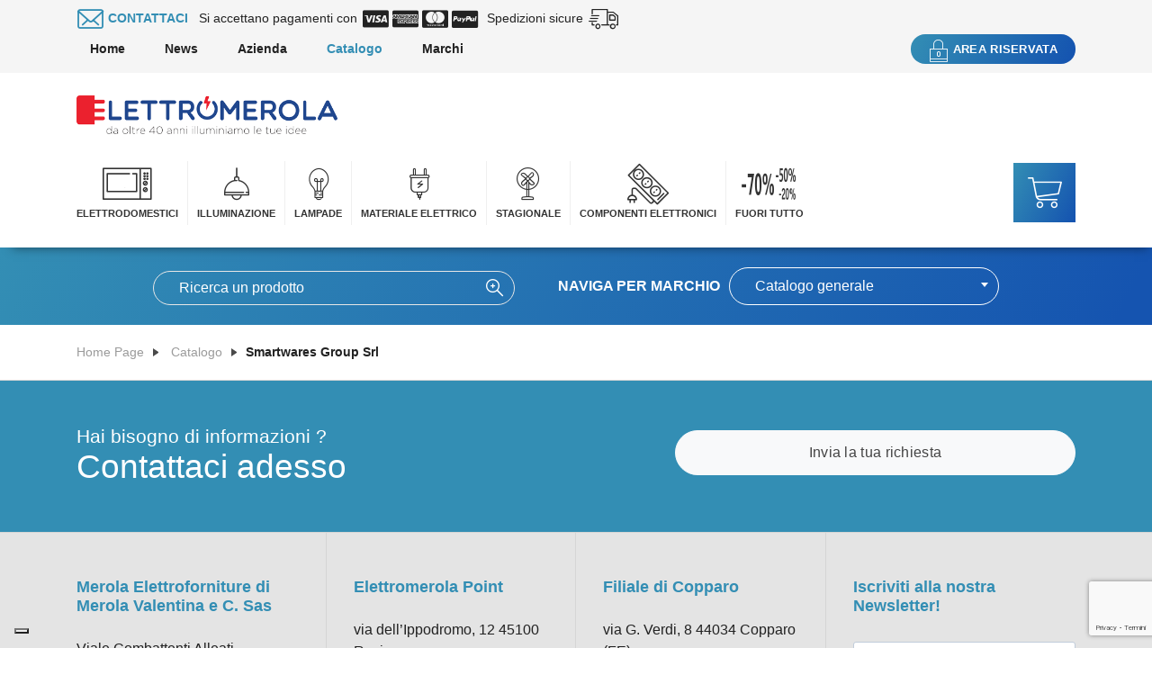

--- FILE ---
content_type: text/html; charset=utf-8
request_url: https://www.elettromerola.it/catalogo/smartwares-group-srl~286/
body_size: 134600
content:
<!doctype html>
<html class="no-js" lang="IT">
  <head>
  <meta charset="utf-8" />
  <meta http-equiv="X-UA-Compatible" content="IE=edge" />
  <meta name="viewport" content="width=device-width, initial-scale=1" />
      <title>Catalogo > Merola Elettroforniture</title>
      <meta name="robots" content="index, follow">
      <link rel="canonical" href="http://www.elettromerola.it/catalogo/~0.html">
  

  <link href="https://fonts.googleapis.com/css?family=Raleway:400,500,700" rel="stylesheet">

  <link rel="shortcut icon" href="/favicon-merola.ico" />
  <link rel="stylesheet" href="/public/css/style.php?v=20250707" />
  
  <!-- iubenda -->
  
  <script type="text/javascript">
    var _iub = _iub || [];
    _iub.csConfiguration = {"siteId":3712970,"cookiePolicyId":25458735,"lang":"it"};
  </script>
  <script type="text/javascript" src="https://cs.iubenda.com/autoblocking/3712970.js"></script>
  <script type="text/javascript" src="//cdn.iubenda.com/cs/iubenda_cs.js" charset="UTF-8" async></script>
  <script type="text/javascript">(function (w,d) {var loader = function () {var s = d.createElement("script"), tag = d.getElementsByTagName("script")[0]; s.src="https://cdn.iubenda.com/iubenda.js"; tag.parentNode.insertBefore(s,tag);}; if(w.addEventListener){w.addEventListener("load", loader, false);}else if(w.attachEvent){w.attachEvent("onload", loader);}else{w.onload = loader;}})(window, document);</script>
  

  <!-- Global site tag (gtag.js) - Google Analytics -->
  <script async src="https://www.googletagmanager.com/gtag/js?id=UA-9292102-59"></script>
  <script>
    window.dataLayer = window.dataLayer || [];
    function gtag() { dataLayer.push(arguments); }
    gtag('js', new Date());
    gtag('config', 'UA-9292102-59');
  </script>  
</head>

  <body>
     
<!-- header section -->
<header class="xs-header">
  <!-- nav bar section -->

  <div class="xs-sidebar-group">
    <div class="xs-overlay bg-black"></div>
    <div class="xs-minicart-widget">
      <div class="widget-heading media">
        <h3 class="widget-title align-self-center d-flex">Shopping cart</h3>
        <div class="media-body">
          <a href="#" class="close-side-widget">X</a>
        </div>
      </div>
      <div id="side-cart">
        <!-- sidebar cart item -->
  <div class="widget woocommerce widget_shopping_cart">
    <div class="widget_shopping_cart_content">
            <div class="xs-empty-content">
        <p class="woocommerce-mini-cart__empty-message empty">Nessun articolo nel carrello</p>
        <p class="empty-cart-icon">
          <i class="icon icon-merolashopping-cart"></i>
        </p>
        <p class="xs-btn-wraper justify-content-center">
          <a class="btn btn-primary badge badge-pill" href="/catalogo/">Torna allo shop</a>
        </p>
      </div>
          </div>
  </div>

      </div>
    </div>
  </div>
  
  
  
  
  <div class="xs-navBar">

    

    <div class="xs-top-bar">
      <div class="container container-fullwidth">
        <div class="row align-items-center">
          <div class="col-xl-6 d-none d-md-block">
            <ul class="xs-payment-card d-flex">
              
              <li class="contact">
                <div class="xs-top-bar-info">
                  <div class="text-uppercase top-bar-call2action">
                    <a href="/contattaci/">
                      <i class="icon icon-merolamail"></i>
                      <span>Contattaci</span>
                    </a>
                  </div>
                </div>
              </li>
              <li>
                <span class="payment-title">Si accettano pagamenti con</span>  
                <i class="fa fa-cc-visa"></i>
                <i class="fa fa-cc-amex"></i>
                <i class="fa fa-cc-mastercard"></i>
                <i class="fa fa-cc-paypal"></i>
              </li>
              <li>
                <span class="payment-title">Spedizioni sicure</span>  
                <i class="icon icon-meroladelivery-truck"></i>
              </li>
            </ul>
          </div>
          <div class="col-xl-6 col-12">
            <div class="top-test">

            
            <div class="top-bar-nav">
                <div class="top-bar-nav-container xs-top-bar-info right-content">
                  
                        <ul class="top-nav">
                  <li>
            <a href="/">Home</a>
          </li>
                  <li>
            <a href="/news/">News</a>
          </li>
                  <li>
            <a href="/azienda/">Azienda</a>
          </li>
                  <li class="active">
            <a href="/catalogo/">Catalogo</a>
          </li>
                  <li>
            <a href="/marchi/">Marchi</a>
          </li>
        
              </ul>
    
                </div>

                                  <ul class="xs-top-bar-info right-content">
                    <li>
                      <a href="/area-riservata/" class="user-action btn btn-primary badge badge-pill btn-sm btn-bold animInRight">
                        <i class="icon icon-merolalocked"></i> <span>Area riservata</span>
                      </a>
                    </li>
                  </ul>
                  <!-- .xs-top-bar-info END -->
                              </div>
            </div>
          </div>
        </div><!-- .row END -->
      </div><!-- .container END -->
    </div>

    
    
    <div class="main-nav-container">
      <div class="container container-fullwidth">
        <div class="row align-items-center justify-content-center justify-content-lg-between">
          <div class="col-auto">
            <a class="logo" href="/">
              <img src="/public/img/logo-2019.png" alt="">
            </a>
          </div>
          <div class="w-100 d-none d-lg-block d-xxl-none"></div>
          <div class="col-auto xs-menus-group">
            <nav class="xs-menus">
              <div class="nav-header">
                <div class="nav-toggle"></div>
              </div>
              <div class="nav-menu-container">
                <div class="nav-menus-wrapper">
                  
                                      <ul class="nav-menu">
                                              <li>
                          <a href="/catalogo/elettrodomestici~1/">
                                                          <i class="icon icon-merolamicrowave"></i>
                                                        ELETTRODOMESTICI
                          </a>
                                                      <div class="megamenu-panel megamenu-v2">
                              <div class="megamenu-container">
                                                                  <div class="megamenu-item d-flex justify-content-center">
                                    <a href="/catalogo/elettrodomestici~1/bilance~2/" class="d-flex flex-column justify-content-between">
                                      <img src="/public/mat//storage/company_5/categories/2/IMT_5123.jpg" alt="BILANCE ">
                                                                              <span>BILANCE </span>
                                                                          </a>
                                  </div>
                                                                  <div class="megamenu-item d-flex justify-content-center">
                                    <a href="/catalogo/elettrodomestici~1/calcolatrici~5/" class="d-flex flex-column justify-content-between">
                                      <img src="/public/mat//storage/company_5/articles/5990/TR_3718.JPG" alt="CALCOLATRICI">
                                                                              <span>CALCOLATRICI</span>
                                                                          </a>
                                  </div>
                                                                  <div class="megamenu-item d-flex justify-content-center">
                                    <a href="/catalogo/elettrodomestici~1/cuffie-stereo~6/" class="d-flex flex-column justify-content-between">
                                      <img src="/public/mat//storage/company_5/articles/91812/TR DJ12E42BT.jpg" alt="CUFFIE STEREO">
                                                                              <span>CUFFIE STEREO</span>
                                                                          </a>
                                  </div>
                                                                  <div class="megamenu-item d-flex justify-content-center">
                                    <a href="/catalogo/elettrodomestici~1/cura-della-persona~11/" class="d-flex flex-column justify-content-between">
                                      <img src="/public/mat//storage/company_5/categories/11/7930.jpg" alt="CURA DELLA PERSONA">
                                                                              <span>CURA DELLA PERSONA</span>
                                                                          </a>
                                  </div>
                                                                  <div class="megamenu-item d-flex justify-content-center">
                                    <a href="/catalogo/elettrodomestici~1/cura-della-salute~15/" class="d-flex flex-column justify-content-between">
                                      <img src="/public/mat//storage/company_5/categories/15/8806.jpg" alt="CURA DELLA SALUTE">
                                                                              <span>CURA DELLA SALUTE</span>
                                                                          </a>
                                  </div>
                                                                  <div class="megamenu-item d-flex justify-content-center">
                                    <a href="/catalogo/elettrodomestici~1/decoder-tv~24/" class="d-flex flex-column justify-content-between">
                                      <img src="/public/mat//storage/company_5/categories/24/decoder.jpg" alt="DECODER TV">
                                                                              <span>DECODER TV</span>
                                                                          </a>
                                  </div>
                                                                  <div class="megamenu-item d-flex justify-content-center">
                                    <a href="/catalogo/elettrodomestici~1/il-sottovuoto~27/" class="d-flex flex-column justify-content-between">
                                      <img src="/public/mat//storage/company_5/categories/27/reb9701nf.jpg" alt="IL SOTTOVUOTO">
                                                                              <span>IL SOTTOVUOTO</span>
                                                                          </a>
                                  </div>
                                                                  <div class="megamenu-item d-flex justify-content-center">
                                    <a href="/catalogo/elettrodomestici~1/kit-pulisci-scarpe~30/" class="d-flex flex-column justify-content-between">
                                      <img src="/public/mat//storage/company_5/articles/6035/tre_kk_503q.jpg" alt="KIT PULISCI SCARPE">
                                                                              <span>KIT PULISCI SCARPE</span>
                                                                          </a>
                                  </div>
                                                                  <div class="megamenu-item d-flex justify-content-center">
                                    <a href="/catalogo/elettrodomestici~1/linea-capelli~31/" class="d-flex flex-column justify-content-between">
                                      <img src="/public/mat//storage/company_5/categories/31/Elmot_X1.jpg" alt="LINEA CAPELLI">
                                                                              <span>LINEA CAPELLI</span>
                                                                          </a>
                                  </div>
                                                                  <div class="megamenu-item d-flex justify-content-center">
                                    <a href="/catalogo/elettrodomestici~1/linea-cucina-preparazione-cibi~38/" class="d-flex flex-column justify-content-between">
                                      <img src="/public/mat//storage/company_5/categories/38/B301.jpg" alt="LINEA CUCINA PREPARAZIONE CIBI">
                                                                              <span>LINEA CUCINA PREPARAZIONE CIBI</span>
                                                                          </a>
                                  </div>
                                                                  <div class="megamenu-item d-flex justify-content-center">
                                    <a href="/catalogo/elettrodomestici~1/linea-stiro~67/" class="d-flex flex-column justify-content-between">
                                      <img src="/public/mat//storage/company_5/categories/67/POLLLne.jpg" alt="LINEA STIRO">
                                                                              <span>LINEA STIRO</span>
                                                                          </a>
                                  </div>
                                                                  <div class="megamenu-item d-flex justify-content-center">
                                    <a href="/catalogo/elettrodomestici~1/linea-tempo-scarica-la-promo-su-offerte~73/" class="d-flex flex-column justify-content-between">
                                      <img src="/public/mat//storage/company_5/categories/73/101419-96-(2021).jpg" alt="LINEA TEMPO - SCARICA la promo su offerte">
                                                                              <span>LINEA TEMPO - SCARICA la promo su offerte</span>
                                                                          </a>
                                  </div>
                                                                  <div class="megamenu-item d-flex justify-content-center">
                                    <a href="/catalogo/elettrodomestici~1/pulizia-casa~88/" class="d-flex flex-column justify-content-between">
                                      <img src="/public/mat//storage/company_5/categories/88/ELT_EEG411.jpg" alt="PULIZIA CASA">
                                                                              <span>PULIZIA CASA</span>
                                                                          </a>
                                  </div>
                                                                  <div class="megamenu-item d-flex justify-content-center">
                                    <a href="/catalogo/elettrodomestici~1/radio-e-radiosveglie~100/" class="d-flex flex-column justify-content-between">
                                      <img src="/public/mat//storage/company_5/categories/100/RA720.jpg" alt="RADIO E RADIOSVEGLIE">
                                                                              <span>RADIO E RADIOSVEGLIE</span>
                                                                          </a>
                                  </div>
                                                                  <div class="megamenu-item d-flex justify-content-center">
                                    <a href="/catalogo/elettrodomestici~1/spremipomodoro~106/" class="d-flex flex-column justify-content-between">
                                      <img src="/public/mat//storage/company_5/articles/5311/reb8750n.jpg" alt="SPREMIPOMODORO">
                                                                              <span>SPREMIPOMODORO</span>
                                                                          </a>
                                  </div>
                                                                  <div class="megamenu-item d-flex justify-content-center">
                                    <a href="/catalogo/elettrodomestici~1/telecomandi~108/" class="d-flex flex-column justify-content-between">
                                      <img src="/public/mat//storage/company_5/articles/3550/55.uni40LG.jpg" alt="TELECOMANDI">
                                                                              <span>TELECOMANDI</span>
                                                                          </a>
                                  </div>
                                                                  <div class="megamenu-item d-flex justify-content-center">
                                    <a href="/catalogo/elettrodomestici~1/telefonia~111/" class="d-flex flex-column justify-content-between">
                                      <img src="/public/mat//storage/company_5/categories/111/cellllline.jpg" alt="TELEFONIA">
                                                                              <span>TELEFONIA</span>
                                                                          </a>
                                  </div>
                                                                  <div class="megamenu-item d-flex justify-content-center">
                                    <a href="/catalogo/elettrodomestici~1/climatizzatori~115/" class="d-flex flex-column justify-content-between">
                                      <img src="/public/mat//storage/company_5/categories/115/Ante.jpg" alt="CLIMATIZZATORI">
                                                                              <span>CLIMATIZZATORI</span>
                                                                          </a>
                                  </div>
                                                                  <div class="megamenu-item d-flex justify-content-center">
                                    <a href="/catalogo/elettrodomestici~1/profumeria-per-ambiente~1302/" class="d-flex flex-column justify-content-between">
                                      <img src="/public/mat//storage/company_5/categories/1302/Profumeria x ambiente foto di copertina.jpg" alt="PROFUMERIA PER AMBIENTE">
                                                                              <span>PROFUMERIA PER AMBIENTE</span>
                                                                          </a>
                                  </div>
                                                                  <div class="megamenu-item d-flex justify-content-center">
                                    <a href="/catalogo/elettrodomestici~1/termometri-ambiente~1432/" class="d-flex flex-column justify-content-between">
                                      <img src="/public/mat//storage/company_5/articles/1078/duv_bar0436.jpg" alt="TERMOMETRI AMBIENTE">
                                                                              <span>TERMOMETRI AMBIENTE</span>
                                                                          </a>
                                  </div>
                                
                              </div>
                            </div>
                                                  </li>
                                              <li>
                          <a href="/catalogo/illuminazione~116/">
                                                          <i class="icon icon-merolaceiling-lamp"></i>
                                                        ILLUMINAZIONE
                          </a>
                                                      <div class="megamenu-panel megamenu-v2">
                              <div class="megamenu-container">
                                                                  <div class="megamenu-item d-flex justify-content-center">
                                    <a href="/catalogo/illuminazione~116/fari-proiettori-a-led~137/" class="d-flex flex-column justify-content-between">
                                      <img src="/public/mat//storage/company_5/categories/137/rrrrrrrrrrrgine.jpg" alt="FARI PROIETTORI A LED">
                                                                              <span>FARI PROIETTORI A LED</span>
                                                                          </a>
                                  </div>
                                                                  <div class="megamenu-item d-flex justify-content-center">
                                    <a href="/catalogo/illuminazione~116/strisce-a-led~253/" class="d-flex flex-column justify-content-between">
                                      <img src="/public/mat//storage/company_5/categories/253/Striscia led 3.jpg" alt="STRISCE A LED">
                                                                              <span>STRISCE A LED</span>
                                                                          </a>
                                  </div>
                                                                  <div class="megamenu-item d-flex justify-content-center">
                                    <a href="/catalogo/illuminazione~116/plafoniere~1549/" class="d-flex flex-column justify-content-between">
                                      <img src="/public/mat//storage/company_5/categories/1549/WAWEL.jpg" alt="PLAFONIERE">
                                                                              <span>PLAFONIERE</span>
                                                                          </a>
                                  </div>
                                                                  <div class="megamenu-item d-flex justify-content-center">
                                    <a href="/catalogo/illuminazione~116/plafoniere-lineari~1550/" class="d-flex flex-column justify-content-between">
                                      <img src="/public/mat//storage/company_5/categories/1550/PHI_84049700.jpg" alt="PLAFONIERE LINEARI">
                                                                              <span>PLAFONIERE LINEARI</span>
                                                                          </a>
                                  </div>
                                                                  <div class="megamenu-item d-flex justify-content-center">
                                    <a href="/catalogo/illuminazione~116/pannelli-a-led-e-accessori~186/" class="d-flex flex-column justify-content-between">
                                      <img src="/public/mat//storage/company_5/categories/186/PHI_07328599.png" alt="PANNELLI A LED E ACCESSORI">
                                                                              <span>PANNELLI A LED E ACCESSORI</span>
                                                                          </a>
                                  </div>
                                                                  <div class="megamenu-item d-flex justify-content-center">
                                    <a href="/catalogo/illuminazione~116/faretti-calpestabili-carrabili~117/" class="d-flex flex-column justify-content-between">
                                      <img src="/public/mat//storage/company_5/categories/117/EXR_OLP.jpg" alt="FARETTI CALPESTABILI/CARRABILI">
                                                                              <span>FARETTI CALPESTABILI/CARRABILI</span>
                                                                          </a>
                                  </div>
                                                                  <div class="megamenu-item d-flex justify-content-center">
                                    <a href="/catalogo/illuminazione~116/faretti-da-incasso-e-spot~120/" class="d-flex flex-column justify-content-between">
                                      <img src="/public/mat//storage/company_5/categories/120/bbbbbb.jpg" alt="FARETTI DA INCASSO E SPOT">
                                                                              <span>FARETTI DA INCASSO E SPOT</span>
                                                                          </a>
                                  </div>
                                                                  <div class="megamenu-item d-flex justify-content-center">
                                    <a href="/catalogo/illuminazione~116/fari-proiettori-alogeni~132/" class="d-flex flex-column justify-content-between">
                                      <img src="/public/mat//storage/company_5/articles/2872/LAN_40300.png" alt="FARI PROIETTORI ALOGENI">
                                                                              <span>FARI PROIETTORI ALOGENI</span>
                                                                          </a>
                                  </div>
                                                                  <div class="megamenu-item d-flex justify-content-center">
                                    <a href="/catalogo/illuminazione~116/illuminazione-stradale~158/" class="d-flex flex-column justify-content-between">
                                      <img src="/public/mat//storage/company_5/articles/2932/leg_altair_vp.jpg" alt="ILLUMINAZIONE STRADALE">
                                                                              <span>ILLUMINAZIONE STRADALE</span>
                                                                          </a>
                                  </div>
                                                                  <div class="megamenu-item d-flex justify-content-center">
                                    <a href="/catalogo/illuminazione~116/lampade-da-cantiere~1554/" class="d-flex flex-column justify-content-between">
                                      <img src="/public/mat//storage/company_5/categories/1554/VELIS525_012B.jpg" alt="Lampade da cantiere">
                                                                              <span>Lampade da cantiere</span>
                                                                          </a>
                                  </div>
                                                                  <div class="megamenu-item d-flex justify-content-center">
                                    <a href="/catalogo/illuminazione~116/lampade-da-tavolo~161/" class="d-flex flex-column justify-content-between">
                                      <img src="/public/mat//storage/company_5/categories/161/6034N.jpg" alt="LAMPADE DA TAVOLO">
                                                                              <span>LAMPADE DA TAVOLO</span>
                                                                          </a>
                                  </div>
                                                                  <div class="megamenu-item d-flex justify-content-center">
                                    <a href="/catalogo/illuminazione~116/illuminazione-di-emergenza~172/" class="d-flex flex-column justify-content-between">
                                      <img src="/public/mat//storage/company_5/categories/172/LIF39.LED0613_1.jpg" alt="Illuminazione di emergenza">
                                                                              <span>Illuminazione di emergenza</span>
                                                                          </a>
                                  </div>
                                                                  <div class="megamenu-item d-flex justify-content-center">
                                    <a href="/catalogo/illuminazione~116/luci-da-giardino-party-light~182/" class="d-flex flex-column justify-content-between">
                                      <img src="/public/mat//storage/company_5/articles/2671/KIN_38257.jpg" alt="LUCI DA GIARDINO - PARTY LIGHT">
                                                                              <span>LUCI DA GIARDINO - PARTY LIGHT</span>
                                                                          </a>
                                  </div>
                                                                  <div class="megamenu-item d-flex justify-content-center">
                                    <a href="/catalogo/illuminazione~116/punti-luce-da-giardino~189/" class="d-flex flex-column justify-content-between">
                                      <img src="/public/mat//storage/company_5/categories/189/EXR_AL.jpg" alt="PUNTI LUCE DA GIARDINO">
                                                                              <span>PUNTI LUCE DA GIARDINO</span>
                                                                          </a>
                                  </div>
                                                                  <div class="megamenu-item d-flex justify-content-center">
                                    <a href="/catalogo/illuminazione~116/riflettori~190/" class="d-flex flex-column justify-content-between">
                                      <img src="/public/mat//storage/company_5/categories/190/lge_el334fs.jpg" alt="RIFLETTORI">
                                                                              <span>RIFLETTORI</span>
                                                                          </a>
                                  </div>
                                                                  <div class="megamenu-item d-flex justify-content-center">
                                    <a href="/catalogo/illuminazione~116/segnapasso~191/" class="d-flex flex-column justify-content-between">
                                      <img src="/public/mat//storage/company_5/categories/191/LIF39.9PL5030ZNE.jpg" alt="SEGNAPASSO">
                                                                              <span>SEGNAPASSO</span>
                                                                          </a>
                                  </div>
                                                                  <div class="megamenu-item d-flex justify-content-center">
                                    <a href="/catalogo/illuminazione~116/proiettore-ufo~1274/" class="d-flex flex-column justify-content-between">
                                      <img src="/public/mat//storage/company_5/articles/65545/Thumb.jpeg" alt="PROIETTORE UFO">
                                                                              <span>PROIETTORE UFO</span>
                                                                          </a>
                                  </div>
                                                                  <div class="megamenu-item d-flex justify-content-center">
                                    <a href="/catalogo/illuminazione~116/solare~1281/" class="d-flex flex-column justify-content-between">
                                      <img src="/public/mat//storage/company_5/categories/1281/energia-solare-sole.jpg" alt="SOLARE">
                                                                              <span>SOLARE</span>
                                                                          </a>
                                  </div>
                                
                              </div>
                            </div>
                                                  </li>
                                              <li>
                          <a href="/catalogo/lampade~277/">
                                                          <i class="icon icon-merolalight-bulb"></i>
                                                        LAMPADE
                          </a>
                                                      <div class="megamenu-panel megamenu-v2">
                              <div class="megamenu-container">
                                                                  <div class="megamenu-item d-flex justify-content-center">
                                    <a href="/catalogo/lampade~277/led-lampade-sconti-extra-per-quantita-ogni-40pz-unico-articolo-10pz-omaggio-stesso-articolo~1319/" class="d-flex flex-column justify-content-between">
                                      <img src="/public/mat//storage/company_5/categories/1319/Lampadina.jpg" alt="LED Lampade sconti extra per quantità ogni 40pz unico articolo 10pz omaggio stesso articolo">
                                                                              <span>LED Lampade sconti extra per quantità ogni 40pz unico articolo 10pz omaggio stesso articolo</span>
                                                                          </a>
                                  </div>
                                                                  <div class="megamenu-item d-flex justify-content-center">
                                    <a href="/catalogo/lampade~277/tubi-a-led~460/" class="d-flex flex-column justify-content-between">
                                      <img src="/public/mat//storage/company_5/categories/460/LED_tube.jpg" alt="TUBI A LED">
                                                                              <span>TUBI A LED</span>
                                                                          </a>
                                  </div>
                                                                  <div class="megamenu-item d-flex justify-content-center">
                                    <a href="/catalogo/lampade~277/strisce-a-led~395/" class="d-flex flex-column justify-content-between">
                                      <img src="/public/mat//storage/company_5/categories/395/Striscia led 2.jpg" alt="STRISCE A LED">
                                                                              <span>STRISCE A LED</span>
                                                                          </a>
                                  </div>
                                                                  <div class="megamenu-item d-flex justify-content-center">
                                    <a href="/catalogo/lampade~277/alogene~291/" class="d-flex flex-column justify-content-between">
                                      <img src="/public/mat//storage/company_5/categories/291/PHI14596ACC4Y.png" alt="ALOGENE">
                                                                              <span>ALOGENE</span>
                                                                          </a>
                                  </div>
                                                                  <div class="megamenu-item d-flex justify-content-center">
                                    <a href="/catalogo/lampade~277/tubi-fluorescenti~377/" class="d-flex flex-column justify-content-between">
                                      <img src="/public/mat//storage/company_5/articles/643/LR222T.jpg" alt="TUBI FLUORESCENTI">
                                                                              <span>TUBI FLUORESCENTI</span>
                                                                          </a>
                                  </div>
                                                                  <div class="megamenu-item d-flex justify-content-center">
                                    <a href="/catalogo/lampade~277/alogene-eco-classic~300/" class="d-flex flex-column justify-content-between">
                                      <img src="/public/mat//storage/company_5/categories/300/PHI_ECOTORE14.jpg" alt="ALOGENE ECO CLASSIC">
                                                                              <span>ALOGENE ECO CLASSIC</span>
                                                                          </a>
                                  </div>
                                                                  <div class="megamenu-item d-flex justify-content-center">
                                    <a href="/catalogo/lampade~277/basso-consumo~306/" class="d-flex flex-column justify-content-between">
                                      <img src="/public/mat//storage/company_5/articles/335/immediately_3.jpg" alt="BASSO CONSUMO">
                                                                              <span>BASSO CONSUMO</span>
                                                                          </a>
                                  </div>
                                                                  <div class="megamenu-item d-flex justify-content-center">
                                    <a href="/catalogo/lampade~277/incandescenza~334/" class="d-flex flex-column justify-content-between">
                                      <img src="/public/mat//storage/company_5/categories/334/phi_goccia_inc.jpg" alt="INCANDESCENZA">
                                                                              <span>INCANDESCENZA</span>
                                                                          </a>
                                  </div>
                                                                  <div class="megamenu-item d-flex justify-content-center">
                                    <a href="/catalogo/lampade~277/infrarossi~351/" class="d-flex flex-column justify-content-between">
                                      <img src="/public/mat//storage/company_5/articles/8262/philips_par38_ir_100w_e27_230v_clear.jpg" alt="INFRAROSSI">
                                                                              <span>INFRAROSSI</span>
                                                                          </a>
                                  </div>
                                                                  <div class="megamenu-item d-flex justify-content-center">
                                    <a href="/catalogo/lampade~277/lampade-a-scarica~352/" class="d-flex flex-column justify-content-between">
                                      <img src="/public/mat//storage/company_5/articles/4226/ORION_400.jpg" alt="LAMPADE A SCARICA">
                                                                              <span>LAMPADE A SCARICA</span>
                                                                          </a>
                                  </div>
                                                                  <div class="megamenu-item d-flex justify-content-center">
                                    <a href="/catalogo/lampade~277/lampade-cimiteriali-lumetti-votivi~361/" class="d-flex flex-column justify-content-between">
                                      <img src="/public/mat//storage/company_5/articles/140/ART_1546.png" alt="LAMPADE CIMITERIALI - LUMETTI VOTIVI">
                                                                              <span>LAMPADE CIMITERIALI - LUMETTI VOTIVI</span>
                                                                          </a>
                                  </div>
                                                                  <div class="megamenu-item d-flex justify-content-center">
                                    <a href="/catalogo/lampade~277/per-astucci_-segnalazione-e-spie~368/" class="d-flex flex-column justify-content-between">
                                      <img src="/public/mat//storage/company_5/articles/145/1754e.jpg" alt="PER ASTUCCI, SEGNALAZIONE E SPIE">
                                                                              <span>PER ASTUCCI, SEGNALAZIONE E SPIE</span>
                                                                          </a>
                                  </div>
                                                                  <div class="megamenu-item d-flex justify-content-center">
                                    <a href="/catalogo/lampade~277/per-auto~373/" class="d-flex flex-column justify-content-between">
                                      <img src="/public/mat//storage/company_5/articles/4131/nar17037.jpg" alt="PER AUTO">
                                                                              <span>PER AUTO</span>
                                                                          </a>
                                  </div>
                                
                              </div>
                            </div>
                                                  </li>
                                              <li>
                          <a href="/catalogo/materiale-elettrico~468/">
                                                          <i class="icon icon-merolaplug"></i>
                                                        MATERIALE ELETTRICO
                          </a>
                                                      <div class="megamenu-panel megamenu-v2">
                              <div class="megamenu-container">
                                                                  <div class="megamenu-item d-flex justify-content-center">
                                    <a href="/catalogo/materiale-elettrico~468/accessori-per-illuminazione-e-portalampade~469/" class="d-flex flex-column justify-content-between">
                                      <img src="/public/mat//storage/company_5/categories/469/MST_00504.jpg" alt="ACCESSORI PER ILLUMINAZIONE E PORTALAMPADE ">
                                                                              <span>ACCESSORI PER ILLUMINAZIONE E PORTALAMPADE </span>
                                                                          </a>
                                  </div>
                                                                  <div class="megamenu-item d-flex justify-content-center">
                                    <a href="/catalogo/materiale-elettrico~468/accessori-per-informatica~485/" class="d-flex flex-column justify-content-between">
                                      <img src="/public/mat//storage/company_5/categories/485/qwqwqwqwqwqwqw.jpg" alt="ACCESSORI PER INFORMATICA">
                                                                              <span>ACCESSORI PER INFORMATICA</span>
                                                                          </a>
                                  </div>
                                                                  <div class="megamenu-item d-flex justify-content-center">
                                    <a href="/catalogo/materiale-elettrico~468/accessori-per-la-persona~495/" class="d-flex flex-column justify-content-between">
                                      <img src="/public/mat//storage/company_5/articles/1136/ECM_MEM5.jpg" alt="ACCESSORI PER LA PERSONA">
                                                                              <span>ACCESSORI PER LA PERSONA</span>
                                                                          </a>
                                  </div>
                                                                  <div class="megamenu-item d-flex justify-content-center">
                                    <a href="/catalogo/materiale-elettrico~468/accessori-per-smartphone_-tablet_-iphone~496/" class="d-flex flex-column justify-content-between">
                                      <img src="/public/mat//storage/company_5/articles/1111/rrre.jpg" alt="ACCESSORI PER SMARTPHONE, TABLET, IPHONE">
                                                                              <span>ACCESSORI PER SMARTPHONE, TABLET, IPHONE</span>
                                                                          </a>
                                  </div>
                                                                  <div class="megamenu-item d-flex justify-content-center">
                                    <a href="/catalogo/materiale-elettrico~468/adattatori-da-viaggio~505/" class="d-flex flex-column justify-content-between">
                                      <img src="/public/mat//storage/company_5/categories/505/ARTEGGG.png" alt="ADATTATORI DA VIAGGIO">
                                                                              <span>ADATTATORI DA VIAGGIO</span>
                                                                          </a>
                                  </div>
                                                                  <div class="megamenu-item d-flex justify-content-center">
                                    <a href="/catalogo/materiale-elettrico~468/alimentatori~506/" class="d-flex flex-column justify-content-between">
                                      <img src="/public/mat//storage/company_5/categories/506/tttttne.jpg" alt="ALIMENTATORI">
                                                                              <span>ALIMENTATORI</span>
                                                                          </a>
                                  </div>
                                                                  <div class="megamenu-item d-flex justify-content-center">
                                    <a href="/catalogo/materiale-elettrico~468/antenne-e-parabole~513/" class="d-flex flex-column justify-content-between">
                                      <img src="/public/mat//storage/company_5/categories/513/FRA_SIGMACOMBOLTE.jpg" alt="ANTENNE E PARABOLE">
                                                                              <span>ANTENNE E PARABOLE</span>
                                                                          </a>
                                  </div>
                                                                  <div class="megamenu-item d-flex justify-content-center">
                                    <a href="/catalogo/materiale-elettrico~468/articoli-in-ceramica~545/" class="d-flex flex-column justify-content-between">
                                      <img src="/public/mat//storage/company_5/categories/545/Rosone_2.jpg" alt="ARTICOLI IN CERAMICA">
                                                                              <span>ARTICOLI IN CERAMICA</span>
                                                                          </a>
                                  </div>
                                                                  <div class="megamenu-item d-flex justify-content-center">
                                    <a href="/catalogo/materiale-elettrico~468/articoli-personalizzabili-per-serie-civili~549/" class="d-flex flex-column justify-content-between">
                                      <img src="/public/mat//storage/company_5/articles/4530/1LE001.jpg" alt="ARTICOLI PERSONALIZZABILI PER SERIE CIVILI">
                                                                              <span>ARTICOLI PERSONALIZZABILI PER SERIE CIVILI</span>
                                                                          </a>
                                  </div>
                                                                  <div class="megamenu-item d-flex justify-content-center">
                                    <a href="/catalogo/materiale-elettrico~468/aspiratori~558/" class="d-flex flex-column justify-content-between">
                                      <img src="/public/mat//storage/company_5/categories/558/VORRRJJJ778.png" alt="ASPIRATORI">
                                                                              <span>ASPIRATORI</span>
                                                                          </a>
                                  </div>
                                                                  <div class="megamenu-item d-flex justify-content-center">
                                    <a href="/catalogo/materiale-elettrico~468/torce-portatili~564/" class="d-flex flex-column justify-content-between">
                                      <img src="/public/mat//storage/company_5/categories/564/velir666.png" alt="TORCE PORTATILI">
                                                                              <span>TORCE PORTATILI</span>
                                                                          </a>
                                  </div>
                                                                  <div class="megamenu-item d-flex justify-content-center">
                                    <a href="/catalogo/materiale-elettrico~468/audio-video~593/" class="d-flex flex-column justify-content-between">
                                      <img src="/public/mat//storage/company_5/articles/5876/son_dmw_47.jpg" alt="AUDIO - VIDEO">
                                                                              <span>AUDIO - VIDEO</span>
                                                                          </a>
                                  </div>
                                                                  <div class="megamenu-item d-flex justify-content-center">
                                    <a href="/catalogo/materiale-elettrico~468/avvolgicavo-prolunghe-lineari-cavi-alimentazione~595/" class="d-flex flex-column justify-content-between">
                                      <img src="/public/mat//storage/company_5/categories/595/AAAAAAne.jpg" alt="AVVOLGICAVO - PROLUNGHE LINEARI - CAVI ALIMENTAZIONE">
                                                                              <span>AVVOLGICAVO - PROLUNGHE LINEARI - CAVI ALIMENTAZIONE</span>
                                                                          </a>
                                  </div>
                                                                  <div class="megamenu-item d-flex justify-content-center">
                                    <a href="/catalogo/materiale-elettrico~468/batterie~605/" class="d-flex flex-column justify-content-between">
                                      <img src="/public/mat//storage/company_5/categories/605/D.jpg" alt="BATTERIE">
                                                                              <span>BATTERIE</span>
                                                                          </a>
                                  </div>
                                                                  <div class="megamenu-item d-flex justify-content-center">
                                    <a href="/catalogo/materiale-elettrico~468/came~628/" class="d-flex flex-column justify-content-between">
                                      <img src="/public/mat//storage/company_5/categories/628/806TS-0111.jpg" alt="CAME ">
                                                                              <span>CAME </span>
                                                                          </a>
                                  </div>
                                                                  <div class="megamenu-item d-flex justify-content-center">
                                    <a href="/catalogo/materiale-elettrico~468/canale-e-mini-canale-prezzi-al-mt~654/" class="d-flex flex-column justify-content-between">
                                      <img src="/public/mat//storage/company_5/categories/654/IBO_00684.jpg" alt="CANALE E MINI CANALE prezzi al mt">
                                                                              <span>CANALE E MINI CANALE prezzi al mt</span>
                                                                          </a>
                                  </div>
                                                                  <div class="megamenu-item d-flex justify-content-center">
                                    <a href="/catalogo/materiale-elettrico~468/carica-batterie-per-bici-elettriche~674/" class="d-flex flex-column justify-content-between">
                                      <img src="/public/mat//storage/company_5/categories/674/41.20836.jpg" alt="CARICA BATTERIE PER BICI ELETTRICHE ">
                                                                              <span>CARICA BATTERIE PER BICI ELETTRICHE </span>
                                                                          </a>
                                  </div>
                                                                  <div class="megamenu-item d-flex justify-content-center">
                                    <a href="/catalogo/materiale-elettrico~468/cavi-telefonici~675/" class="d-flex flex-column justify-content-between">
                                      <img src="/public/mat//storage/company_5/articles/29/alt1t.jpg" alt="CAVI TELEFONICI">
                                                                              <span>CAVI TELEFONICI</span>
                                                                          </a>
                                  </div>
                                                                  <div class="megamenu-item d-flex justify-content-center">
                                    <a href="/catalogo/materiale-elettrico~468/cavo-elettrico~676/" class="d-flex flex-column justify-content-between">
                                      <img src="/public/mat//storage/company_5/categories/676/cavo_plastigomma_bianco.jpg" alt="CAVO ELETTRICO">
                                                                              <span>CAVO ELETTRICO</span>
                                                                          </a>
                                  </div>
                                                                  <div class="megamenu-item d-flex justify-content-center">
                                    <a href="/catalogo/materiale-elettrico~468/cavo-speciale~704/" class="d-flex flex-column justify-content-between">
                                      <img src="/public/mat//storage/company_5/categories/704/flessibile_arancio.jpg" alt="CAVO SPECIALE">
                                                                              <span>CAVO SPECIALE</span>
                                                                          </a>
                                  </div>
                                                                  <div class="megamenu-item d-flex justify-content-center">
                                    <a href="/catalogo/materiale-elettrico~468/cavo-treccia~713/" class="d-flex flex-column justify-content-between">
                                      <img src="/public/mat//storage/company_5/articles/1426/grigri.jpg" alt="CAVO TRECCIA">
                                                                              <span>CAVO TRECCIA</span>
                                                                          </a>
                                  </div>
                                                                  <div class="megamenu-item d-flex justify-content-center">
                                    <a href="/catalogo/materiale-elettrico~468/centralini-scatole-di-derivazione-scatole-inc-point-frutto~716/" class="d-flex flex-column justify-content-between">
                                      <img src="/public/mat//storage/company_5/categories/716/04086.jpg" alt="CENTRALINI - SCATOLE DI DERIVAZIONE - SCATOLE INC. FRUTTO">
                                                                              <span>CENTRALINI - SCATOLE DI DERIVAZIONE - SCATOLE INC. FRUTTO</span>
                                                                          </a>
                                  </div>
                                                                  <div class="megamenu-item d-flex justify-content-center">
                                    <a href="/catalogo/materiale-elettrico~468/citofonia-e-videocitofonia~729/" class="d-flex flex-column justify-content-between">
                                      <img src="/public/mat//storage/company_5/categories/729/s-l1600.jpg" alt="CITOFONIA E VIDEOCITOFONIA">
                                                                              <span>CITOFONIA E VIDEOCITOFONIA</span>
                                                                          </a>
                                  </div>
                                                                  <div class="megamenu-item d-flex justify-content-center">
                                    <a href="/catalogo/materiale-elettrico~468/componenti-modulari~737/" class="d-flex flex-column justify-content-between">
                                      <img src="/public/mat//storage/company_5/categories/737/CDA240S.jpg" alt="COMPONENTI MODULARI">
                                                                              <span>COMPONENTI MODULARI</span>
                                                                          </a>
                                  </div>
                                                                  <div class="megamenu-item d-flex justify-content-center">
                                    <a href="/catalogo/materiale-elettrico~468/condensatori~751/" class="d-flex flex-column justify-content-between">
                                      <img src="/public/mat//storage/company_5/articles/895/serie_mfp.jpg" alt="CONDENSATORI">
                                                                              <span>CONDENSATORI</span>
                                                                          </a>
                                  </div>
                                                                  <div class="megamenu-item d-flex justify-content-center">
                                    <a href="/catalogo/materiale-elettrico~468/connessione-e-cablaggio~754/" class="d-flex flex-column justify-content-between">
                                      <img src="/public/mat//storage/company_5/categories/754/bnbncvbncvn.jpg" alt="CONNESSIONE E CABLAGGIO">
                                                                              <span>CONNESSIONE E CABLAGGIO</span>
                                                                          </a>
                                  </div>
                                                                  <div class="megamenu-item d-flex justify-content-center">
                                    <a href="/catalogo/materiale-elettrico~468/contenitori-per-frutti~785/" class="d-flex flex-column justify-content-between">
                                      <img src="/public/mat//storage/company_5/categories/785/kki.jpg" alt="CONTENITORI PER FRUTTI">
                                                                              <span>CONTENITORI PER FRUTTI</span>
                                                                          </a>
                                  </div>
                                                                  <div class="megamenu-item d-flex justify-content-center">
                                    <a href="/catalogo/materiale-elettrico~468/etichettatrice~794/" class="d-flex flex-column justify-content-between">
                                      <img src="/public/mat//storage/company_5/articles/1256/19372.jpg" alt="ETICHETTATRICE">
                                                                              <span>ETICHETTATRICE</span>
                                                                          </a>
                                  </div>
                                                                  <div class="megamenu-item d-flex justify-content-center">
                                    <a href="/catalogo/materiale-elettrico~468/fascette-e-basi-per-cablaggio~795/" class="d-flex flex-column justify-content-between">
                                      <img src="/public/mat//storage/company_5/categories/795/fascetta_ITP.jpg" alt="FASCETTE E BASI PER CABLAGGIO">
                                                                              <span>FASCETTE E BASI PER CABLAGGIO</span>
                                                                          </a>
                                  </div>
                                                                  <div class="megamenu-item d-flex justify-content-center">
                                    <a href="/catalogo/materiale-elettrico~468/fotovoltaico~1547/" class="d-flex flex-column justify-content-between">
                                      <img src="/public/mat//storage/company_5/categories/1547/Fotovoltaico.jpg" alt="Fotovoltaico">
                                                                              <span>Fotovoltaico</span>
                                                                          </a>
                                  </div>
                                                                  <div class="megamenu-item d-flex justify-content-center">
                                    <a href="/catalogo/materiale-elettrico~468/fusibili~803/" class="d-flex flex-column justify-content-between">
                                      <img src="/public/mat//storage/company_5/categories/803/WIMIII.jpg" alt="FUSIBILI">
                                                                              <span>FUSIBILI</span>
                                                                          </a>
                                  </div>
                                                                  <div class="megamenu-item d-flex justify-content-center">
                                    <a href="/catalogo/materiale-elettrico~468/giraviti-saldatori-cercafase-forbici~817/" class="d-flex flex-column justify-content-between">
                                      <img src="/public/mat//storage/company_5/categories/817/245420.jpg" alt="GIRAVITI-SALDATORI-CERCAFASE-FORBICI">
                                                                              <span>GIRAVITI-SALDATORI-CERCAFASE-FORBICI</span>
                                                                          </a>
                                  </div>
                                                                  <div class="megamenu-item d-flex justify-content-center">
                                    <a href="/catalogo/materiale-elettrico~468/guaina-raccoglicavi~828/" class="d-flex flex-column justify-content-between">
                                      <img src="/public/mat//storage/company_5/articles/2100/SPIRA.png" alt="GUAINA RACCOGLICAVI">
                                                                              <span>GUAINA RACCOGLICAVI</span>
                                                                          </a>
                                  </div>
                                                                  <div class="megamenu-item d-flex justify-content-center">
                                    <a href="/catalogo/materiale-elettrico~468/home-care~829/" class="d-flex flex-column justify-content-between">
                                      <img src="/public/mat//storage/company_5/articles/1860/git_50000.jpg" alt="HOME CARE">
                                                                              <span>HOME CARE</span>
                                                                          </a>
                                  </div>
                                                                  <div class="megamenu-item d-flex justify-content-center">
                                    <a href="/catalogo/materiale-elettrico~468/interruttori-crepuscolari~830/" class="d-flex flex-column justify-content-between">
                                      <img src="/public/mat//storage/company_5/articles/4499/PER_1IC7053N.png" alt="INTERRUTTORI CREPUSCOLARI">
                                                                              <span>INTERRUTTORI CREPUSCOLARI</span>
                                                                          </a>
                                  </div>
                                                                  <div class="megamenu-item d-flex justify-content-center">
                                    <a href="/catalogo/materiale-elettrico~468/interruttori-orari~831/" class="d-flex flex-column justify-content-between">
                                      <img src="/public/mat//storage/company_5/articles/2984/LIF_38_1040105.jpg" alt="INTERRUTTORI ORARI">
                                                                              <span>INTERRUTTORI ORARI</span>
                                                                          </a>
                                  </div>
                                                                  <div class="megamenu-item d-flex justify-content-center">
                                    <a href="/catalogo/materiale-elettrico~468/interruttori-unipolari_-deviatori-e-commutatori~832/" class="d-flex flex-column justify-content-between">
                                      <img src="/public/mat//storage/company_5/categories/832/ddddddddddddd.jpg" alt="INTERRUTTORI UNIPOLARI, DEVIATORI E COMMUTATORI">
                                                                              <span>INTERRUTTORI UNIPOLARI, DEVIATORI E COMMUTATORI</span>
                                                                          </a>
                                  </div>
                                                                  <div class="megamenu-item d-flex justify-content-center">
                                    <a href="/catalogo/materiale-elettrico~468/inverter~839/" class="d-flex flex-column justify-content-between">
                                      <img src="/public/mat//storage/company_5/categories/839/hhhhfgff.jpg" alt="INVERTER">
                                                                              <span>INVERTER</span>
                                                                          </a>
                                  </div>
                                                                  <div class="megamenu-item d-flex justify-content-center">
                                    <a href="/catalogo/materiale-elettrico~468/kit-e-moduli-wi-fi~840/" class="d-flex flex-column justify-content-between">
                                      <img src="/public/mat//storage/company_5/articles/79911/lif39.9WI50201V1.jpg" alt="KIT E MODULI WI-FI">
                                                                              <span>KIT E MODULI WI-FI</span>
                                                                          </a>
                                  </div>
                                                                  <div class="megamenu-item d-flex justify-content-center">
                                    <a href="/catalogo/materiale-elettrico~468/materiale-telefonico~841/" class="d-flex flex-column justify-content-between">
                                      <img src="/public/mat//storage/company_5/categories/841/FNT_22170.jpg" alt="MATERIALE TELEFONICO">
                                                                              <span>MATERIALE TELEFONICO</span>
                                                                          </a>
                                  </div>
                                                                  <div class="megamenu-item d-flex justify-content-center">
                                    <a href="/catalogo/materiale-elettrico~468/morsetti-forbox-pinze~843/" class="d-flex flex-column justify-content-between">
                                      <img src="/public/mat//storage/company_5/categories/843/SCA_812.372.jpg" alt="MORSETTI - FORBOX - PINZE">
                                                                              <span>MORSETTI - FORBOX - PINZE</span>
                                                                          </a>
                                  </div>
                                                                  <div class="megamenu-item d-flex justify-content-center">
                                    <a href="/catalogo/materiale-elettrico~468/multiprese-ciabatte~851/" class="d-flex flex-column justify-content-between">
                                      <img src="/public/mat//storage/company_5/categories/851/mmmmm.jpg" alt="MULTIPRESE CIABATTE">
                                                                              <span>MULTIPRESE CIABATTE</span>
                                                                          </a>
                                  </div>
                                                                  <div class="megamenu-item d-flex justify-content-center">
                                    <a href="/catalogo/materiale-elettrico~468/nastro-isolante~859/" class="d-flex flex-column justify-content-between">
                                      <img src="/public/mat//storage/company_5/categories/859/cccc.jpg" alt="NASTRO ISOLANTE">
                                                                              <span>NASTRO ISOLANTE</span>
                                                                          </a>
                                  </div>
                                                                  <div class="megamenu-item d-flex justify-content-center">
                                    <a href="/catalogo/materiale-elettrico~468/pinze~867/" class="d-flex flex-column justify-content-between">
                                      <img src="/public/mat//storage/company_5/articles/1596/fum209101.jpg" alt="PINZE">
                                                                              <span>PINZE</span>
                                                                          </a>
                                  </div>
                                                                  <div class="megamenu-item d-flex justify-content-center">
                                    <a href="/catalogo/materiale-elettrico~468/prese-wireless~873/" class="d-flex flex-column justify-content-between">
                                      <img src="/public/mat//storage/company_5/categories/873/Lyv_60D.jpg" alt="PRESE WIRELESS">
                                                                              <span>PRESE WIRELESS</span>
                                                                          </a>
                                  </div>
                                                                  <div class="megamenu-item d-flex justify-content-center">
                                    <a href="/catalogo/materiale-elettrico~468/pulsanti-campanello-e-suonerie~874/" class="d-flex flex-column justify-content-between">
                                      <img src="/public/mat//storage/company_5/categories/874/BTI_35N.jpg" alt="PULSANTI CAMPANELLO E SUONERIE">
                                                                              <span>PULSANTI CAMPANELLO E SUONERIE</span>
                                                                          </a>
                                  </div>
                                                                  <div class="megamenu-item d-flex justify-content-center">
                                    <a href="/catalogo/materiale-elettrico~468/pulsanti-di-comando-e-pulsantiere~882/" class="d-flex flex-column justify-content-between">
                                      <img src="/public/mat//storage/company_5/articles/801/573886.jpg" alt="PULSANTI DI COMANDO E PULSANTIERE">
                                                                              <span>PULSANTI DI COMANDO E PULSANTIERE</span>
                                                                          </a>
                                  </div>
                                                                  <div class="megamenu-item d-flex justify-content-center">
                                    <a href="/catalogo/materiale-elettrico~468/radiocomandi-programmabili~888/" class="d-flex flex-column justify-content-between">
                                      <img src="/public/mat//storage/company_5/categories/888/ELR_11_10330.png" alt="RADIOCOMANDI PROGRAMMABILI">
                                                                              <span>RADIOCOMANDI PROGRAMMABILI</span>
                                                                          </a>
                                  </div>
                                                                  <div class="megamenu-item d-flex justify-content-center">
                                    <a href="/catalogo/materiale-elettrico~468/regolatori-di-velocita~889/" class="d-flex flex-column justify-content-between">
                                      <img src="/public/mat//storage/company_5/articles/6091/TEE_TE8206.jpg" alt="REGOLATORI DI VELOCITA'">
                                                                              <span>REGOLATORI DI VELOCITA'</span>
                                                                          </a>
                                  </div>
                                                                  <div class="megamenu-item d-flex justify-content-center">
                                    <a href="/catalogo/materiale-elettrico~468/rele~890/" class="d-flex flex-column justify-content-between">
                                      <img src="/public/mat//storage/company_5/categories/890/tttt.jpg" alt="RELE'">
                                                                              <span>RELE'</span>
                                                                          </a>
                                  </div>
                                                                  <div class="megamenu-item d-flex justify-content-center">
                                    <a href="/catalogo/materiale-elettrico~468/rivelatore-di-movimento~896/" class="d-flex flex-column justify-content-between">
                                      <img src="/public/mat//storage/company_5/articles/172/ART_58575.png" alt="RIVELATORE DI MOVIMENTO">
                                                                              <span>RIVELATORE DI MOVIMENTO</span>
                                                                          </a>
                                  </div>
                                                                  <div class="megamenu-item d-flex justify-content-center">
                                    <a href="/catalogo/materiale-elettrico~468/rivelatori-di-gas-metano-monossido-di-carbonio~909/" class="d-flex flex-column justify-content-between">
                                      <img src="/public/mat//storage/company_5/articles/1151/rilevatore-gas-el1700_1.jpg" alt="RIVELATORI DI GAS - METANO - MONOSSIDO DI CARBONIO">
                                                                              <span>RIVELATORI DI GAS - METANO - MONOSSIDO DI CARBONIO</span>
                                                                          </a>
                                  </div>
                                                                  <div class="megamenu-item d-flex justify-content-center">
                                    <a href="/catalogo/materiale-elettrico~468/scacciatopi~910/" class="d-flex flex-column justify-content-between">
                                      <img src="/public/mat//storage/company_5/categories/910/63_000927.jpg" alt="SCACCIATOPI">
                                                                              <span>SCACCIATOPI</span>
                                                                          </a>
                                  </div>
                                                                  <div class="megamenu-item d-flex justify-content-center">
                                    <a href="/catalogo/materiale-elettrico~468/schiuma-poliuretanica-e-silicone~911/" class="d-flex flex-column justify-content-between">
                                      <img src="/public/mat//storage/company_5/articles/1376/MMMP103.jpg" alt="SCHIUMA POLIURETANICA E SILICONE">
                                                                              <span>SCHIUMA POLIURETANICA E SILICONE</span>
                                                                          </a>
                                  </div>
                                                                  <div class="megamenu-item d-flex justify-content-center">
                                    <a href="/catalogo/materiale-elettrico~468/serie-civili~912/" class="d-flex flex-column justify-content-between">
                                      <img src="/public/mat//storage/company_5/categories/912/fgfgfgfgfg.jpg" alt="SERIE CIVILI">
                                                                              <span>SERIE CIVILI</span>
                                                                          </a>
                                  </div>
                                                                  <div class="megamenu-item d-flex justify-content-center">
                                    <a href="/catalogo/materiale-elettrico~468/serie-civili-compatibili~1010/" class="d-flex flex-column justify-content-between">
                                      <img src="/public/mat//storage/company_5/articles/4061/MST_16000.jpg" alt="SERIE CIVILI COMPATIBILI">
                                                                              <span>SERIE CIVILI COMPATIBILI</span>
                                                                          </a>
                                  </div>
                                                                  <div class="megamenu-item d-flex justify-content-center">
                                    <a href="/catalogo/materiale-elettrico~468/sistemi-di-sorveglianza-e-videosorveglianza~1013/" class="d-flex flex-column justify-content-between">
                                      <img src="/public/mat//storage/company_5/articles/66/CP-63.jpg" alt="SISTEMI DI SORVEGLIANZA E VIDEOSORVEGLIANZA">
                                                                              <span>SISTEMI DI SORVEGLIANZA E VIDEOSORVEGLIANZA</span>
                                                                          </a>
                                  </div>
                                                                  <div class="megamenu-item d-flex justify-content-center">
                                    <a href="/catalogo/materiale-elettrico~468/sistemi-per-impianti-di-messa-a-terra~1019/" class="d-flex flex-column justify-content-between">
                                      <img src="/public/mat//storage/company_5/articles/5733/sem_040-1-4-.jpg" alt="SISTEMI PER IMPIANTI DI MESSA A TERRA">
                                                                              <span>SISTEMI PER IMPIANTI DI MESSA A TERRA</span>
                                                                          </a>
                                  </div>
                                                                  <div class="megamenu-item d-flex justify-content-center">
                                    <a href="/catalogo/materiale-elettrico~468/soccorritori-per-pc~1025/" class="d-flex flex-column justify-content-between">
                                      <img src="/public/mat//storage/company_5/articles/35/APC_sxxx31.jpg" alt="SOCCORRITORI PER PC">
                                                                              <span>SOCCORRITORI PER PC</span>
                                                                          </a>
                                  </div>
                                                                  <div class="megamenu-item d-flex justify-content-center">
                                    <a href="/catalogo/materiale-elettrico~468/sonde-passacavo~1026/" class="d-flex flex-column justify-content-between">
                                      <img src="/public/mat//storage/company_5/articles/165/ART4219.jpg" alt="SONDE PASSACAVO">
                                                                              <span>SONDE PASSACAVO</span>
                                                                          </a>
                                  </div>
                                                                  <div class="megamenu-item d-flex justify-content-center">
                                    <a href="/catalogo/materiale-elettrico~468/spine-prese-uso-domestico-categoria-soggetta-a-sconti-extra-x-quantita~1029/" class="d-flex flex-column justify-content-between">
                                      <img src="/public/mat//storage/company_5/categories/1029/VIW00202_B.jpg" alt="SPINE  PRESE USO DOMESTICO categoria soggetta a sconti extra x quantità">
                                                                              <span>SPINE  PRESE USO DOMESTICO categoria soggetta a sconti extra x quantità</span>
                                                                          </a>
                                  </div>
                                                                  <div class="megamenu-item d-flex justify-content-center">
                                    <a href="/catalogo/materiale-elettrico~468/spinetteria-cee-industriale~1035/" class="d-flex flex-column justify-content-between">
                                      <img src="/public/mat//storage/company_5/categories/1035/SCA_6063505-062.jpg" alt="SPINETTERIA CEE INDUSTRIALE">
                                                                              <span>SPINETTERIA CEE INDUSTRIALE</span>
                                                                          </a>
                                  </div>
                                                                  <div class="megamenu-item d-flex justify-content-center">
                                    <a href="/catalogo/materiale-elettrico~468/spray-idrorepellenti_-isopropilici-e-isolanti~1046/" class="d-flex flex-column justify-content-between">
                                      <img src="/public/mat//storage/company_5/categories/1046/sdd.png" alt="SPRAY IDROREPELLENTI, ISOPROPILICI e ISOLANTI ">
                                                                              <span>SPRAY IDROREPELLENTI, ISOPROPILICI e ISOLANTI </span>
                                                                          </a>
                                  </div>
                                                                  <div class="megamenu-item d-flex justify-content-center">
                                    <a href="/catalogo/materiale-elettrico~468/staffe-e-supporti-per-condizionatori~1047/" class="d-flex flex-column justify-content-between">
                                      <img src="/public/mat//storage/company_5/articles/1360/ENTE_90411ne.jpg" alt="STAFFE E SUPPORTI PER CONDIZIONATORI">
                                                                              <span>STAFFE E SUPPORTI PER CONDIZIONATORI</span>
                                                                          </a>
                                  </div>
                                                                  <div class="megamenu-item d-flex justify-content-center">
                                    <a href="/catalogo/materiale-elettrico~468/supporti-universali-per-illuminazione~1048/" class="d-flex flex-column justify-content-between">
                                      <img src="/public/mat//storage/company_5/categories/1048/SD_1030W.png" alt="SUPPORTI UNIVERSALI PER ILLUMINAZIONE">
                                                                              <span>SUPPORTI UNIVERSALI PER ILLUMINAZIONE</span>
                                                                          </a>
                                  </div>
                                                                  <div class="megamenu-item d-flex justify-content-center">
                                    <a href="/catalogo/materiale-elettrico~468/termoregolazione~1050/" class="d-flex flex-column justify-content-between">
                                      <img src="/public/mat//storage/company_5/categories/1050/PER_1CRCR028A.jpg" alt="TERMOREGOLAZIONE">
                                                                              <span>TERMOREGOLAZIONE</span>
                                                                          </a>
                                  </div>
                                                                  <div class="megamenu-item d-flex justify-content-center">
                                    <a href="/catalogo/materiale-elettrico~468/tester-e-pinze-amperometriche~1057/" class="d-flex flex-column justify-content-between">
                                      <img src="/public/mat//storage/company_5/articles/1260/09_07200.jpg" alt="TESTER E PINZE AMPEROMETRICHE">
                                                                              <span>TESTER E PINZE AMPEROMETRICHE</span>
                                                                          </a>
                                  </div>
                                                                  <div class="megamenu-item d-flex justify-content-center">
                                    <a href="/catalogo/materiale-elettrico~468/trasformatori_-reattori_-accenditori-e-starter~1058/" class="d-flex flex-column justify-content-between">
                                      <img src="/public/mat//storage/company_5/articles/350/BEZ_CB6192.png" alt="TRASFORMATORI, REATTORI, ACCENDITORI E STARTER">
                                                                              <span>TRASFORMATORI, REATTORI, ACCENDITORI E STARTER</span>
                                                                          </a>
                                  </div>
                                                                  <div class="megamenu-item d-flex justify-content-center">
                                    <a href="/catalogo/materiale-elettrico~468/tubi_-guaine-e-accessori-di-giunzione~1067/" class="d-flex flex-column justify-content-between">
                                      <img src="/public/mat//storage/company_5/categories/1067/TUBI_E_ACCESSORI.jpg" alt="TUBI, GUAINE E ACCESSORI DI GIUNZIONE">
                                                                              <span>TUBI, GUAINE E ACCESSORI DI GIUNZIONE</span>
                                                                          </a>
                                  </div>
                                                                  <div class="megamenu-item d-flex justify-content-center">
                                    <a href="/catalogo/materiale-elettrico~468/varialuce-dimmer-e-interruttori-a-pedale~1088/" class="d-flex flex-column justify-content-between">
                                      <img src="/public/mat//storage/company_5/categories/1088/RL7200.jpg" alt="VARIALUCE DIMMER E INTERRUTTORI A PEDALE">
                                                                              <span>VARIALUCE DIMMER E INTERRUTTORI A PEDALE</span>
                                                                          </a>
                                  </div>
                                                                  <div class="megamenu-item d-flex justify-content-center">
                                    <a href="/catalogo/materiale-elettrico~468/telecomandi-e-ricevitori-universali-per-cancelli~1261/" class="d-flex flex-column justify-content-between">
                                      <img src="/public/mat//storage/company_5/articles/8921/55 CT205.jpg" alt="TELECOMANDI E RICEVITORI UNIVERSALI PER CANCELLI">
                                                                              <span>TELECOMANDI E RICEVITORI UNIVERSALI PER CANCELLI</span>
                                                                          </a>
                                  </div>
                                
                              </div>
                            </div>
                                                  </li>
                                              <li>
                          <a href="/catalogo/stagionale~1138/">
                                                          <i class="icon icon-merolafan"></i>
                                                        STAGIONALE
                          </a>
                                                      <div class="megamenu-panel megamenu-v2">
                              <div class="megamenu-container">
                                                                  <div class="megamenu-item d-flex justify-content-center">
                                    <a href="/catalogo/stagionale~1138/natale~1096/" class="d-flex flex-column justify-content-between">
                                      <img src="/public/mat//storage/company_5/categories/1096/Cat_Natale.jpg" alt="NATALE">
                                                                              <span>NATALE</span>
                                                                          </a>
                                  </div>
                                                                  <div class="megamenu-item d-flex justify-content-center">
                                    <a href="/catalogo/stagionale~1138/ventilazione~1139/" class="d-flex flex-column justify-content-between">
                                      <img src="/public/mat//storage/company_5/categories/1139/VTM31BL.E.jpg" alt="VENTILAZIONE">
                                                                              <span>VENTILAZIONE</span>
                                                                          </a>
                                  </div>
                                                                  <div class="megamenu-item d-flex justify-content-center">
                                    <a href="/catalogo/stagionale~1138/insetticidi-ed-elettroinsetticidi~1160/" class="d-flex flex-column justify-content-between">
                                      <img src="/public/mat//storage/company_5/categories/1160/234.png" alt="INSETTICIDI ED ELETTROINSETTICIDI">
                                                                              <span>INSETTICIDI ED ELETTROINSETTICIDI</span>
                                                                          </a>
                                  </div>
                                                                  <div class="megamenu-item d-flex justify-content-center">
                                    <a href="/catalogo/stagionale~1138/riscaldamento~1165/" class="d-flex flex-column justify-content-between">
                                      <img src="/public/mat//storage/company_5/categories/1165/BIR_SC48.jpg" alt="RISCALDAMENTO">
                                                                              <span>RISCALDAMENTO</span>
                                                                          </a>
                                  </div>
                                
                              </div>
                            </div>
                                                  </li>
                                              <li>
                          <a href="/catalogo/componenti-elettronici~1246/">
                                                          <i class="icon icon-merolaextension-cord"></i>
                                                        COMPONENTI ELETTRONICI
                          </a>
                                                      <div class="megamenu-panel megamenu-v2">
                              <div class="megamenu-container">
                                                                  <div class="megamenu-item d-flex justify-content-center">
                                    <a href="/catalogo/componenti-elettronici~1246/condensatori~1247/" class="d-flex flex-column justify-content-between">
                                      <img src="/public/mat//storage/company_5/articles/1227/0060433.jpg" alt="CONDENSATORI">
                                                                              <span>CONDENSATORI</span>
                                                                          </a>
                                  </div>
                                                                  <div class="megamenu-item d-flex justify-content-center">
                                    <a href="/catalogo/componenti-elettronici~1246/chip-led~1248/" class="d-flex flex-column justify-content-between">
                                      <img src="/public/mat//storage/company_5/articles/1238/LIF_TLH_R5200.jpg" alt="Chip LED">
                                                                              <span>Chip LED</span>
                                                                          </a>
                                  </div>
                                                                  <div class="megamenu-item d-flex justify-content-center">
                                    <a href="/catalogo/componenti-elettronici~1246/resistenze-elettroniche~1249/" class="d-flex flex-column justify-content-between">
                                      <img src="/public/mat//storage/company_5/articles/1216/0057893.jpg" alt="RESISTENZE ELETTRONICHE">
                                                                              <span>RESISTENZE ELETTRONICHE</span>
                                                                          </a>
                                  </div>
                                                                  <div class="megamenu-item d-flex justify-content-center">
                                    <a href="/catalogo/componenti-elettronici~1246/spinotti-rca-jack-adattatori~1250/" class="d-flex flex-column justify-content-between">
                                      <img src="/public/mat//storage/company_5/articles/1236/0061045.jpg" alt="SPINOTTI - RCA - JACK - ADATTATORI">
                                                                              <span>SPINOTTI - RCA - JACK - ADATTATORI</span>
                                                                          </a>
                                  </div>
                                
                              </div>
                            </div>
                                                  </li>
                                              <li>
                          <a href="/catalogo/fuori-tutto~1287/">
                                                          <i class="icon icon-merolafuori-tutto"></i>
                                                        FUORI TUTTO
                          </a>
                                                      <div class="megamenu-panel megamenu-v2">
                              <div class="megamenu-container">
                                                                  <div class="megamenu-item d-flex justify-content-center">
                                    <a href="/catalogo/fuori-tutto~1287/lampadine-tutto-sottocosto~1288/" class="d-flex flex-column justify-content-between">
                                      <img src="/public/mat//storage/company_5/categories/1288/LIF39.920354CM30.jpg" alt="Lampadine     TUTTO SOTTOCOSTO">
                                                                              <span>Lampadine     TUTTO SOTTOCOSTO</span>
                                                                          </a>
                                  </div>
                                                                  <div class="megamenu-item d-flex justify-content-center">
                                    <a href="/catalogo/fuori-tutto~1287/faretti-led-tutto-sottocosto~1289/" class="d-flex flex-column justify-content-between">
                                      <img src="/public/mat//storage/company_5/categories/1289/FUORI-TUTTO FARETTI LED.jpg" alt="Faretti Led   TUTTO SOTTOCOSTO">
                                                                              <span>Faretti Led   TUTTO SOTTOCOSTO</span>
                                                                          </a>
                                  </div>
                                                                  <div class="megamenu-item d-flex justify-content-center">
                                    <a href="/catalogo/fuori-tutto~1287/barre-e-strisce-a-led~1394/" class="d-flex flex-column justify-content-between">
                                      <img src="/public/mat//storage/company_5/articles/1176/elr_19_8800.jpg" alt="Barre e strisce a LED">
                                                                              <span>Barre e strisce a LED</span>
                                                                          </a>
                                  </div>
                                                                  <div class="megamenu-item d-flex justify-content-center">
                                    <a href="/catalogo/fuori-tutto~1287/plafoniere~1408/" class="d-flex flex-column justify-content-between">
                                      <img src="/public/mat//storage/company_5/categories/1408/Plafoniera stagna.jpg" alt="Plafoniere">
                                                                              <span>Plafoniere</span>
                                                                          </a>
                                  </div>
                                                                  <div class="megamenu-item d-flex justify-content-center">
                                    <a href="/catalogo/fuori-tutto~1287/torce-portatili~1442/" class="d-flex flex-column justify-content-between">
                                      <img src="/public/mat//storage/company_5/articles/238/ARTGW2003-2.jpg" alt="TORCE PORTATILI">
                                                                              <span>TORCE PORTATILI</span>
                                                                          </a>
                                  </div>
                                                                  <div class="megamenu-item d-flex justify-content-center">
                                    <a href="/catalogo/fuori-tutto~1287/elettrodomestici~1468/" class="d-flex flex-column justify-content-between">
                                      <img src="/public/mat//storage/company_5/categories/1468/Elettrodomestici.jpeg" alt="Elettrodomestici">
                                                                              <span>Elettrodomestici</span>
                                                                          </a>
                                  </div>
                                                                  <div class="megamenu-item d-flex justify-content-center">
                                    <a href="/catalogo/fuori-tutto~1287/materiale-elettrico~1535/" class="d-flex flex-column justify-content-between">
                                      <img src="/public/mat//storage/company_5/articles/528/BTI-35N.jpg" alt="Materiale Elettrico">
                                                                              <span>Materiale Elettrico</span>
                                                                          </a>
                                  </div>
                                
                              </div>
                            </div>
                                                  </li>
                      
                    </ul>
                                  </div><!-- .nav-menus-wrapper END -->
              </div>
            </nav><!-- .xs-menus END -->
          </div>

          <div class="col-auto xs-wishlist-group">
            <div class="xs-wish-list-item bg-shade">
              <div class="xs-miniCart-dropdown">
                <a href="#" class="xs-single-wishList offset-cart-menu">
                  <span id="cart_total_count" class="xs-item-count highlight">
                                      </span>
                  <i class="icon icon-merolashopping-cart"></i>
                </a>
              </div>
            </div>
          </div>

        </div><!-- .row END -->
      </div><!-- .container END -->
    </div>
  </div>    <!-- End nav bar section -->
  <!-- nav down section -->
</header>
<!-- End header section -->

    <div class="main_content_container">
      <div class="header-search xs-navDown bg-shade">
  <div class="container">
    <div class="d-flex justify-content-center flex-column flex-lg-row align-items-lg-end">
      <div class="xs-navbar-search">
        <input id="searchProductForm" type="search" class="transparent" placeholder="Ricerca un prodotto">
        <i class="icon icon-merolazoom-in"></i>
      </div>
      
              <div class="browse_for mt-3 mt-lg-0 ml-lg-5 text-center">
          <label>Naviga per marchio</label>
          <select class="changeBrand2select">
            <option selected data-url="/catalogo/">Catalogo generale</option>
                          <option  data-url="/marchi/aeg-automatici~8/">AEG AUTOMATICI</option>
                          <option  data-url="/marchi/alt-cavi-telefonici~12/">ALT CAVI TELEFONICI</option>
                          <option  data-url="/marchi/apc-schneider-electr~13/">APC SCHNEIDER ELECTR</option>
                          <option  data-url="/marchi/ardes-elettrodomesti~15/">ARDES ELETTRODOMESTI</option>
                          <option  data-url="/marchi/ariete-elettrodomest~14/">ARIETE ELETTRODOMEST</option>
                          <option  data-url="/marchi/arteleta~18/">ARTELETA</option>
                          <option  data-url="/marchi/ave~24/">AVE</option>
                          <option  data-url="/marchi/b-pointe-pointg-point-italia~28/">B.E.G. ITALIA</option>
                          <option  data-url="/marchi/bartolini-riscaldame~27/">BARTOLINI RISCALDAME</option>
                          <option  data-url="/marchi/beghelli~30/">BEGHELLI</option>
                          <option  data-url="/marchi/berica-cavi~29/">BERICA CAVI</option>
                          <option  data-url="/marchi/bernardi-ceramiche~32/">BERNARDI CERAMICHE</option>
                          <option  data-url="/marchi/bft-automazioni~35/">BFT AUTOMAZIONI</option>
                          <option  data-url="/marchi/bialetti-macchine-da~36/">BIALETTI MACCHINE DA</option>
                          <option  data-url="/marchi/bimar-elettrodomesti~37/">BIMAR ELETTRODOMESTI</option>
                          <option  data-url="/marchi/black-decker~343/">Black & Decker</option>
                          <option  data-url="/marchi/bocchiotti~153/">BOCCHIOTTI</option>
                          <option  data-url="/marchi/bot-lighting-airam~43/">BOT LIGHTING - AIRAM</option>
                          <option  data-url="/marchi/bpt-citofonia~40/">BPT CITOFONIA</option>
                          <option  data-url="/marchi/bticino~42/">BTICINO</option>
                          <option  data-url="/marchi/cal-pulsanterie-otto~44/">CAL PULSANTERIE OTTO</option>
                          <option  data-url="/marchi/came-automazioni~59/">CAME AUTOMAZIONI</option>
                          <option  data-url="/marchi/cat-elettrodomestici~48/">CAT ELETTRODOMESTICI</option>
                          <option  data-url="/marchi/century~52/">CENTURY</option>
                          <option  data-url="/marchi/cfg-luce~55/">CFG LUCE</option>
                          <option  data-url="/marchi/chint~57/">CHINT</option>
                          <option  data-url="/marchi/chioato-illuminazion~56/">CHIOATO ILLUMINAZION</option>
                          <option  data-url="/marchi/condensatori-vegro~62/">CONDENSATORI-VEGRO</option>
                          <option  data-url="/marchi/corel-nastri~63/">COREL NASTRI</option>
                          <option  data-url="/marchi/cove-nordest-elettro~64/">COVE-NORDEST ELETTRO</option>
                          <option  data-url="/marchi/de-longhi-elettrodomestici~67/">DE LONGHI ELETTRODOMESTICI</option>
                          <option  data-url="/marchi/duracell-batterie~66/">DURACELL BATTERIE</option>
                          <option  data-url="/marchi/duralamp~71/">DURALAMP</option>
                          <option  data-url="/marchi/duve-sveglie~72/">DUVE SVEGLIE</option>
                          <option  data-url="/marchi/ecom-srls-smyline~75/">ECOM SRLS SMYLINE</option>
                          <option  data-url="/marchi/elb-accendigas~80/">ELB ACCENDIGAS</option>
                          <option  data-url="/marchi/elcart~86/">ELCART</option>
                          <option  data-url="/marchi/electrolux-foor-care~88/">ELECTROLUX FOOR CARE</option>
                          <option  data-url="/marchi/elematic-itw-constru~163/">ELEMATIC ITW CONSTRU</option>
                          <option  data-url="/marchi/elettrocanali~96/">ELETTROCANALI</option>
                          <option  data-url="/marchi/elvox-citofonia~89/">ELVOX CITOFONIA</option>
                          <option  data-url="/marchi/emmeesse-antenne~94/">EMMEESSE ANTENNE</option>
                          <option  data-url="/marchi/energizer-batterie~95/">ENERGIZER BATTERIE</option>
                          <option  data-url="/marchi/etelec-italia-spa~98/">ETELEC ITALIA SPA</option>
                          <option  data-url="/marchi/eurocablaggi-prolung~74/">EUROCABLAGGI PROLUNG</option>
                          <option  data-url="/marchi/europe-expobro-s-pointr-pointl~97/">EUROPE EXPOBRO S.R.L</option>
                          <option  data-url="/marchi/fai-portalampade~112/">FAI PORTALAMPADE</option>
                          <option  data-url="/marchi/fanton-materiale-ele~121/">FANTON MATERIALE ELE</option>
                          <option  data-url="/marchi/fanton-metel~118/">FANTON METEL</option>
                          <option  data-url="/marchi/fatma-srl~108/">FATMA SRL</option>
                          <option  data-url="/marchi/feb-elettrica-srl~228/">FEB ELETTRICA SRL</option>
                          <option  data-url="/marchi/finder-spa~114/">FINDER SPA</option>
                          <option  data-url="/marchi/fischer-fissaggi~115/">FISCHER FISSAGGI</option>
                          <option  data-url="/marchi/forma-e-funzione-srl~122/">FORMA E FUNZIONE SRL</option>
                          <option  data-url="/marchi/fracarro-radio-indus~123/">FRACARRO RADIO INDUS</option>
                          <option  data-url="/marchi/fumasi-utensili~128/">FUMASI UTENSILI</option>
                          <option  data-url="/marchi/g-pointe-point-lighting~133/">G.E. LIGHTING</option>
                          <option  data-url="/marchi/g3-ferrari-elettrodo~111/">G3 FERRARI ELETTRODO</option>
                          <option  data-url="/marchi/gewiss~136/">GEWISS</option>
                          <option  data-url="/marchi/giocoplast-natale~132/">GIOCOPLAST NATALE</option>
                          <option  data-url="/marchi/goccia-illuminazione~142/">GOCCIA ILLUMINAZIONE</option>
                          <option  data-url="/marchi/hager-spa~149/">HAGER SPA</option>
                          <option  data-url="/marchi/imetec-elettrodomest~157/">IMETEC ELETTRODOMEST</option>
                          <option  data-url="/marchi/inset-tubi~159/">INSET TUBI</option>
                          <option  data-url="/marchi/italiana-corrugati-t~161/">ITALIANA CORRUGATI T</option>
                          <option  data-url="/marchi/ivela-illumina~165/">IVELA-ILLUMINA</option>
                          <option  data-url="/marchi/king-natale~171/">KING NATALE</option>
                          <option  data-url="/marchi/ledvance-spa-osram~177/">LEDVANCE SPA OSRAM</option>
                          <option  data-url="/marchi/life-electronics-spa~183/">LIFE ELECTRONICS SPA</option>
                          <option  data-url="/marchi/lotti-importex-metel~190/">LOTTI IMPORTEX METEL</option>
                          <option  data-url="/marchi/lucecasa~192/">LUCECASA</option>
                          <option  data-url="/marchi/lux-aspiratori~194/">LUX ASPIRATORI</option>
                          <option  data-url="/marchi/m-pointc-pointelettrici-marchi~202/">M.C.ELETTRICI MARCHI</option>
                          <option  data-url="/marchi/macom-srl~197/">MACOM SRL</option>
                          <option  data-url="/marchi/mapam~359/">MAPAM</option>
                          <option  data-url="/marchi/mareco-illuminazione~219/">MARECO ILLUMINAZIONE</option>
                          <option  data-url="/marchi/master-materiale-ele~221/">MASTER MATERIALE ELE</option>
                          <option  data-url="/marchi/melchioni~206/">MELCHIONI</option>
                          <option  data-url="/marchi/meliconi-c-pointe-pointa-point~205/">MELICONI - C.E.A.</option>
                          <option  data-url="/marchi/menvier-emergenza~212/">MENVIER EMERGENZA</option>
                          <option  data-url="/marchi/messi-pa0loni-cavo~217/">MESSI & PA0LONI CAVO</option>
                          <option  data-url="/marchi/mo-el-aspirainsetti~214/">MO-EL ASPIRAINSETTI</option>
                          <option  data-url="/marchi/molveno~215/">MOLVENO</option>
                          <option  data-url="/marchi/moulinex-elettrodome~216/">MOULINEX ELETTRODOME</option>
                          <option  data-url="/marchi/narva-rhiag~223/">NARVA-RHIAG</option>
                          <option  data-url="/marchi/neo-generica~369/">NEO GENERICA</option>
                          <option  data-url="/marchi/panasonic~240/">PANASONIC</option>
                          <option  data-url="/marchi/pecso-cavi~241/">PECSO CAVI</option>
                          <option  data-url="/marchi/perenz-illuminazione~243/">PERENZ ILLUMINAZIONE</option>
                          <option  data-url="/marchi/perry-termoregolazio~242/">PERRY TERMOREGOLAZIO</option>
                          <option  data-url="/marchi/philips-apparecchi~246/">PHILIPS APPARECCHI</option>
                          <option  data-url="/marchi/philips-consumer~245/">PHILIPS CONSUMER</option>
                          <option  data-url="/marchi/philips-elettrodomes~244/">PHILIPS ELETTRODOMES</option>
                          <option  data-url="/marchi/philis-lighting~340/">PHILIS LIGHTING</option>
                          <option  data-url="/marchi/plein-air~248/">PLEIN AIR</option>
                          <option  data-url="/marchi/polti~251/">POLTI</option>
                          <option  data-url="/marchi/prisma-illuminazione~256/">PRISMA ILLUMINAZIONE</option>
                          <option  data-url="/marchi/protezione-covid19~257/">PROTEZIONE COVID19</option>
                          <option  data-url="/marchi/qubix~258/">QUBIX</option>
                          <option  data-url="/marchi/radium-lighting~259/">RADIUM LIGHTING</option>
                          <option  data-url="/marchi/reber~264/">REBER</option>
                          <option  data-url="/marchi/relco-group~272/">RELCO GROUP</option>
                          <option  data-url="/marchi/rosi-materiale-elett~263/">ROSI MATERIALE ELETT</option>
                          <option  data-url="/marchi/rowenta~274/">ROWENTA</option>
                          <option  data-url="/marchi/sacla-officine-mecca~276/">SACLA OFFICINE MECCA</option>
                          <option  data-url="/marchi/saiet-telefonia~287/">SAIET TELEFONIA</option>
                          <option  data-url="/marchi/scame-parre~279/">SCAME PARRE</option>
                          <option  data-url="/marchi/sem-pali~281/">SEM PALI</option>
                          <option  data-url="/marchi/sicom-srl-solite_tri~291/">SICOM SRL(SOLITE,TRI</option>
                          <option  data-url="/marchi/side-illuminazione~280/">SIDE ILLUMINAZIONE</option>
                          <option  data-url="/marchi/singer-macchine-da-c~285/">SINGER MACCHINE DA C</option>
                          <option  data-url="/marchi/smartwares-group-srl~289/">SMARTWARES GROUP SRL</option>
                          <option  data-url="/marchi/sony-audio-video-con~292/">SONY AUDIO/VIDEO CON</option>
                          <option  data-url="/marchi/stagnoli-tg-srl~295/">STAGNOLI TG SRL</option>
                          <option  data-url="/marchi/sudel~298/">SUDEL</option>
                          <option  data-url="/marchi/sylvania~300/">SYLVANIA</option>
                          <option  data-url="/marchi/tecnel-tecnologie-el~320/">TECNEL TECNOLOGIE EL</option>
                          <option  data-url="/marchi/televes~321/">TELEVES</option>
                          <option  data-url="/marchi/theben~354/">THEBEN</option>
                          <option  data-url="/marchi/trevi~316/">TREVI</option>
                          <option  data-url="/marchi/trevidea-elettrodome~318/">TREVIDEA ELETTRODOME</option>
                          <option  data-url="/marchi/trisa-electronics~319/">TRISA ELECTRONICS</option>
                          <option  data-url="/marchi/vape-guaber~325/">VAPE-GUABER</option>
                          <option  data-url="/marchi/varta-batterie~327/">VARTA BATTERIE</option>
                          <option  data-url="/marchi/velamp~330/">VELAMP</option>
                          <option  data-url="/marchi/vimar~332/">VIMAR</option>
                          <option  data-url="/marchi/vortice-aspirazione~333/">VORTICE ASPIRAZIONE</option>
                          <option  data-url="/marchi/wimex~335/">WIMEX</option>
                          <option  data-url="/marchi/innoliving~379/">INNOLIVING</option>
            
          </select>
        </div>
          </div>
  </div><!-- .container END -->
</div>    <!-- End nav down section -->
      <!--breadcumb start here-->
<div class="d-none d-lg-block">
    <div class="xs-breadcumb">
        <div class="container container-fullwidth">
            <div class="row">
                <div class="col-auto mr-auto">
                    <nav aria-label="breadcrumb">
                        <ol class="breadcrumb font-alternative">
                            
                                                                                                <li class="breadcrumb-item">
                                        <a href="/">Home Page</a>
                                    </li>
                                                                                                                                <li class="breadcrumb-item">
                                        <a href="/catalogo/">Catalogo</a>
                                    </li>
                                                                                                                                <li class="breadcrumb-item active">Smartwares Group Srl</li>
                                                            
                        </ol>
                    </nav>
                </div>
            </div>
        </div>
    </div>
</div>
      
                                    

                              
      <div class="xs-newsLetter-section">
  <div class="container">
    <div class="row align-items-center">
      <div class="col-lg-7">
        <div class="xs-newsletter-content">
          <h3 class="xs-newsletter-sub-title">Hai bisogno di informazioni ?</h3>
          <h4 class="xs-newsletter-title">Contattaci adesso</h4>
        </div><!-- .xs-newsletter-content END-->
      </div>
      <div class="col-lg-5">
        <a href="/contattaci/" class="btn btn-block btn-light badge badge-pill">Invia la tua richiesta</a>
      </div>
    </div><!-- .row END -->
  </div><!-- .container END -->
</div>
    </div>
    
<!-- footer section start -->
<footer class="xs-footer-section bg-gray">
    <div class="xs-footer-main">
        <div class="container container-fullwidth">
            <div class="row no-gutters-lg">
                
                                                <div class="col-md-6 col-lg-3">
                    <div class="footer-widget">
                                                    <h3 class="widget-title">Merola Elettroforniture di Merola Valentina e C. Sas</h3>
                                                                            <span>Viale Combattenti Alleati d'Europa, 3 - 45100 Rovigo</span><br><br>
                                                                            <span>Telefono: <a href="tel:390425475166">+39 0425 475166</a></span><br>
                                                                                                    <span>Email: <a href="&#109;&#97;&#105;&#108;&#116;&#111;&#58;%69%6e%66%6f@%65%6c%65%74%74%72%6f%6d%65%72%6f%6c%61.%69%74" >&#x69;&#x6e;&#x66;&#x6f;&#x40;&#x65;&#x6c;&#x65;&#x74;&#x74;&#x72;&#x6f;&#x6d;&#x65;&#x72;&#x6f;&#x6c;&#x61;&#x2e;&#x69;&#x74;</a></span><br>
                                                                            <span>PEC: <a href="&#109;&#97;&#105;&#108;&#116;&#111;&#58;%63%6f%6d%6d%65%72%63%69%61%6c%65@%70%65%63.%65%6c%65%74%74%72%6f%6d%65%72%6f%6c%61.%69%74" >&#x63;&#x6f;&#x6d;&#x6d;&#x65;&#x72;&#x63;&#x69;&#x61;&#x6c;&#x65;&#x40;&#x70;&#x65;&#x63;&#x2e;&#x65;&#x6c;&#x65;&#x74;&#x74;&#x72;&#x6f;&#x6d;&#x65;&#x72;&#x6f;&#x6c;&#x61;&#x2e;&#x69;&#x74;</a></span><br>
                                                                            <br><span>N. Reg. imprese/P.iva: 01310260292</span>
                                                
                    </div>
                </div><!-- .footer-widget END -->
                                <div class="col-md-6 col-lg-3">
                    <div class="footer-widget">
                                                    <h3 class="widget-title">Elettromerola Point</h3>
                                                                            <span>via dell’Ippodromo, 12 45100 Rovigo</span><br><br>
                                                                            <span>Telefono: <a href="tel:390425362565">+39 0425 362565</a></span><br>
                                                                                                    <span>Email: <a href="&#109;&#97;&#105;&#108;&#116;&#111;&#58;%6d%65%72%6f%6c%61%70%6f%69%6e%74@%65%6c%65%74%74%72%6f%6d%65%72%6f%6c%61.%69%74" >&#x6d;&#x65;&#x72;&#x6f;&#x6c;&#x61;&#x70;&#x6f;&#x69;&#x6e;&#x74;&#x40;&#x65;&#x6c;&#x65;&#x74;&#x74;&#x72;&#x6f;&#x6d;&#x65;&#x72;&#x6f;&#x6c;&#x61;&#x2e;&#x69;&#x74;</a></span><br>
                                                                                                
                    </div>
                </div><!-- .footer-widget END -->
                                <div class="col-md-6 col-lg-3">
                    <div class="footer-widget">
                                                    <h3 class="widget-title">Filiale di Copparo</h3>
                                                                            <span>via G. Verdi, 8 44034 Copparo (FE)</span><br><br>
                                                                            <span>Telefono: <a href="tel:390532860162">+39 0532 860162</a></span><br>
                                                                            <span>Fax: +39 0532 860162</span><br>
                                                                            <span>Email: <a href="&#109;&#97;&#105;&#108;&#116;&#111;&#58;%62%6f%6e%69%6e%69@%65%6c%65%74%74%72%6f%6d%65%72%6f%6c%61.%69%74" >&#x62;&#x6f;&#x6e;&#x69;&#x6e;&#x69;&#x40;&#x65;&#x6c;&#x65;&#x74;&#x74;&#x72;&#x6f;&#x6d;&#x65;&#x72;&#x6f;&#x6c;&#x61;&#x2e;&#x69;&#x74;</a></span><br>
                                                                                                
                    </div>
                </div><!-- .footer-widget END -->
                
                
                <div class="col-md-6 col-lg-3">
                    <div class="footer-widget">
                        <h3 class="widget-title">Iscriviti alla nostra Newsletter!</h3>
                        <!-- Begin Brevo Form -->
<!-- START - We recommend to place the below code in head tag of your website html  -->
<style>
  @font-face {
    font-display: block;
    font-family: Roboto;
    src: url(https://assets.brevo.com/font/Roboto/Latin/normal/normal/7529907e9eaf8ebb5220c5f9850e3811.woff2) format("woff2"), url(https://assets.brevo.com/font/Roboto/Latin/normal/normal/25c678feafdc175a70922a116c9be3e7.woff) format("woff")
  }

  @font-face {
    font-display: fallback;
    font-family: Roboto;
    font-weight: 600;
    src: url(https://assets.brevo.com/font/Roboto/Latin/medium/normal/6e9caeeafb1f3491be3e32744bc30440.woff2) format("woff2"), url(https://assets.brevo.com/font/Roboto/Latin/medium/normal/71501f0d8d5aa95960f6475d5487d4c2.woff) format("woff")
  }

  @font-face {
    font-display: fallback;
    font-family: Roboto;
    font-weight: 700;
    src: url(https://assets.brevo.com/font/Roboto/Latin/bold/normal/3ef7cf158f310cf752d5ad08cd0e7e60.woff2) format("woff2"), url(https://assets.brevo.com/font/Roboto/Latin/bold/normal/ece3a1d82f18b60bcce0211725c476aa.woff) format("woff")
  }

  #sib-container input:-ms-input-placeholder {
    text-align: left;
    font-family: Helvetica, sans-serif;
    color: #c0ccda;
  }

  #sib-container input::placeholder {
    text-align: left;
    font-family: Helvetica, sans-serif;
    color: #c0ccda;
  }

  #sib-container textarea::placeholder {
    text-align: left;
    font-family: Helvetica, sans-serif;
    color: #c0ccda;
  }

  #sib-container a {
    text-decoration: underline;
    color: #2BB2FC;
  }

  #sib-container, .sib-form, .sib-form-block {
    padding: initial !important;
  }
</style>
<link rel="stylesheet" href="https://sibforms.com/forms/end-form/build/sib-styles.css">
<!--  END - We recommend to place the above code in head tag of your website html -->

<!-- START - We recommend to place the below code where you want the form in your website html  -->
<div class="sib-form" style="text-align: center;
         background-color: transparent;                                 ">
  <div id="sib-form-container" class="sib-form-container">
    <div id="error-message" class="sib-form-message-panel" style="font-size:16px; text-align:left; font-family:Helvetica, sans-serif; color:#661d1d; background-color:#ffeded; border-radius:3px; border-color:#ff4949;max-width:540px;">
      <div class="sib-form-message-panel__text sib-form-message-panel__text--center">
        <svg viewBox="0 0 512 512" class="sib-icon sib-notification__icon">
          <path d="M256 40c118.621 0 216 96.075 216 216 0 119.291-96.61 216-216 216-119.244 0-216-96.562-216-216 0-119.203 96.602-216 216-216m0-32C119.043 8 8 119.083 8 256c0 136.997 111.043 248 248 248s248-111.003 248-248C504 119.083 392.957 8 256 8zm-11.49 120h22.979c6.823 0 12.274 5.682 11.99 12.5l-7 168c-.268 6.428-5.556 11.5-11.99 11.5h-8.979c-6.433 0-11.722-5.073-11.99-11.5l-7-168c-.283-6.818 5.167-12.5 11.99-12.5zM256 340c-15.464 0-28 12.536-28 28s12.536 28 28 28 28-12.536 28-28-12.536-28-28-28z" />
        </svg>
        <span class="sib-form-message-panel__inner-text">
                          La tua iscrizione non può essere convalidata.
                      </span>
      </div>
    </div>
    <div></div>
    <div id="success-message" class="sib-form-message-panel" style="font-size:16px; text-align:left; font-family:Helvetica, sans-serif; color:#085229; background-color:#e7faf0; border-radius:3px; border-color:#13ce66;max-width:540px;">
      <div class="sib-form-message-panel__text sib-form-message-panel__text--center">
        <svg viewBox="0 0 512 512" class="sib-icon sib-notification__icon">
          <path d="M256 8C119.033 8 8 119.033 8 256s111.033 248 248 248 248-111.033 248-248S392.967 8 256 8zm0 464c-118.664 0-216-96.055-216-216 0-118.663 96.055-216 216-216 118.664 0 216 96.055 216 216 0 118.663-96.055 216-216 216zm141.63-274.961L217.15 376.071c-4.705 4.667-12.303 4.637-16.97-.068l-85.878-86.572c-4.667-4.705-4.637-12.303.068-16.97l8.52-8.451c4.705-4.667 12.303-4.637 16.97.068l68.976 69.533 163.441-162.13c4.705-4.667 12.303-4.637 16.97.068l8.451 8.52c4.668 4.705 4.637 12.303-.068 16.97z" />
        </svg>
        <span class="sib-form-message-panel__inner-text">
                          La tua iscrizione è avvenuta correttamente.
                      </span>
      </div>
    </div>
    <div></div>
    <div id="sib-container" class="sib-container--large sib-container--vertical" style="text-align:center; background-color:transparent; max-width:540px; border-radius:3px; border-width:0px; border-color:#C0CCD9; border-style:solid; direction:ltr">
      <form id="sib-form" method="POST" action="https://688a142c.sibforms.com/serve/[base64]" data-type="subscription">
        <div>
          <div class="sib-input sib-form-block">
            <div class="form__entry entry_block">
              <div class="form__label-row ">

                <div class="entry__field">
                  <input class="input " type="text" id="EMAIL" name="EMAIL" autocomplete="off" placeholder="EMAIL" data-required="true" required />
                </div>
              </div>

              <label class="entry__error entry__error--primary" style="font-size:16px; text-align:left; font-family:Helvetica, sans-serif; color:#661d1d; background-color:#ffeded; border-radius:3px; border-color:#ff4949;">
              </label>
            </div>
          </div>
        </div>
        <div>
          <div class="sib-input sib-form-block">
            <div class="form__entry entry_block">
              <div class="form__label-row ">

                <div class="entry__field">
                  <input class="input " maxlength="200" type="text" id="NOME" name="NOME" autocomplete="off" placeholder="NOME" />
                </div>
              </div>

              <label class="entry__error entry__error--primary" style="font-size:16px; text-align:left; font-family:Helvetica, sans-serif; color:#661d1d; background-color:#ffeded; border-radius:3px; border-color:#ff4949;">
              </label>
            </div>
          </div>
        </div>
        <div>
          <div class="g-recaptcha-v3" data-sitekey="6LcYUOQqAAAAAMpOLi8E2FdjGNo-PnFp_etVq8GG" style="display: none"></div>
        </div>
        <div>
          <div class="sib-optin sib-form-block" data-required="true">
            <div class="form__entry entry_mcq">
              <div class="form__label-row ">
                <div class="entry__choice" style="">
                  <label>
                    <input type="checkbox" class="input_replaced" value="1" id="OPT_IN" name="OPT_IN" required />
                    <span class="checkbox checkbox_tick_positive"
            style="margin-left:"
            ></span><span style="font-size:14px; text-align:left; font-family:Helvetica, sans-serif; color:#3C4858; background-color:transparent;"><p>Accetto le condizioni generali e di ricevere le newsletter</p><span data-required="*" style="display: inline;" class="entry__label entry__label_optin"></span></span> </label>
                </div>
              </div>
              <label class="entry__error entry__error--primary" style="font-size:16px; text-align:left; font-family:Helvetica, sans-serif; color:#661d1d; background-color:#ffeded; border-radius:3px; border-color:#ff4949;">
              </label>
              <label class="entry__specification" style="font-size:12px; text-align:left; font-family:Helvetica, sans-serif; color:#8390A4; text-align:left">
                Puoi annullare l&#039;iscrizione in qualsiasi momento utilizzando il link incluso nella nostra newsletter.
              </label>
            </div>
          </div>
        </div>
        <div style="padding: 8px 0;">
          <div class="sib-form-block" style="text-align: left">
            <button class="sib-form-block__button sib-form-block__button-with-loader" style="font-size:16px; text-align:left; font-weight:700; font-family:Helvetica, sans-serif; color:#FFFFFF; background-color:#3E4857; border-radius:3px; border-width:0px;" form="sib-form" type="submit">
              <svg class="icon clickable__icon progress-indicator__icon sib-hide-loader-icon" viewBox="0 0 512 512">
                <path d="M460.116 373.846l-20.823-12.022c-5.541-3.199-7.54-10.159-4.663-15.874 30.137-59.886 28.343-131.652-5.386-189.946-33.641-58.394-94.896-95.833-161.827-99.676C261.028 55.961 256 50.751 256 44.352V20.309c0-6.904 5.808-12.337 12.703-11.982 83.556 4.306 160.163 50.864 202.11 123.677 42.063 72.696 44.079 162.316 6.031 236.832-3.14 6.148-10.75 8.461-16.728 5.01z" />
              </svg>
              ISCRIVITI
            </button>
          </div>
        </div>

        <input type="text" name="email_address_check" value="" class="input--hidden">
        <input type="hidden" name="locale" value="it">
      </form>
    </div>
  </div>
</div>
<!-- END - We recommend to place the above code where you want the form in your website html  -->

<!-- START - We recommend to place the below code in footer or bottom of your website html  -->
<script>
  window.REQUIRED_CODE_ERROR_MESSAGE = 'Scegli un prefisso paese';
  window.LOCALE = 'it';
  window.EMAIL_INVALID_MESSAGE = window.SMS_INVALID_MESSAGE = "Le informazioni fornite non sono valide. Controlla il formato del campo e riprova.";

  window.REQUIRED_ERROR_MESSAGE = "Questo campo non può essere lasciato vuoto. ";

  window.GENERIC_INVALID_MESSAGE = "Le informazioni fornite non sono valide. Controlla il formato del campo e riprova.";



  window.translation = {
    common: {
      selectedList: '{quantity} lista selezionata',
      selectedLists: '{quantity} liste selezionate'
    }
  };

  var AUTOHIDE = Boolean(0);
</script>

<script defer src="https://sibforms.com/forms/end-form/build/main.js"></script>

<script src="https://www.google.com/recaptcha/api.js?render=6LcYUOQqAAAAAMpOLi8E2FdjGNo-PnFp_etVq8GG&hl=it" async defer></script>

<!-- END - We recommend to place the above code in footer or bottom of your website html  -->
<!-- End Brevo Form -->
                    </div>
                </div><!-- .footer-widget END -->


            </div>
        </div>
    </div><!-- .xs-footer-main END -->

    

    <div class="bg-gray sub-copy">
        <div class="container container-fullwidth">
            <div class="row align-items-center">
                <div class="col-sm-8 text-center text-sm-left">
                    <span>Merola Elettroforniture di Merola Valentina e C. Sas. - © Copyryght 2018</span>
                    
                        <ul class="footer-nav">
                    <li>
                <a href="/termini-e-condizioni/">Termini e condizioni</a>
            </li>
                    <li>
                <a href="/faq/">FAQ</a>
            </li>
                    <li>
                <a href="/contattaci/">Contattaci</a>
            </li>
        
        <li>
            <a href="https://ec.europa.eu/consumers/odr/main/index.cfm?event=main.home2.show&lng=IT" target="_blank">Risoluzione online controversie </a>
        </li>
        <li>
            <a href="https://www.iubenda.com/privacy-policy/25458735" class="iubenda-white no-brand iubenda-noiframe iubenda-embed iubenda-noiframe " title="Privacy Policy ">Privacy Policy</a>
        </li>
        <li>
            <a href="https://www.iubenda.com/privacy-policy/25458735/cookie-policy" class="iubenda-white no-brand iubenda-noiframe iubenda-embed iubenda-noiframe " title="Cookie Policy ">Cookie Policy</a>        
        </li>
    </ul>

                </div>
                <div class="col-sm-4 text-center text-sm-right">
                    <span class="credits">Made with <i class="fa fa-heart-o"></i> by <a href="https://www.kleis.it" target="_blank">Kleis</a></span>
                </div>
            </div>
        </div>
    </div><!-- .xs-copyright END -->
</footer>
<!-- footer section end -->
    

<script type="text/javascript">
    window.appConfig = {
      merolaUser: false,
    }
</script>

<!-- JS libraries -->
<script src="/public/js/monolith.php?v=20250617"></script>


    <script>
    const dfLayerOptions = {
      installationId: '565d5c89-ccfa-40c1-9597-f885efd0fad8',
      zone: 'eu1'
    };
  
    (function (l, a, y, e, r, s) {
      r = l.createElement(a); r.onload = e; r.async = 1; r.src = y;
      s = l.getElementsByTagName(a)[0]; s.parentNode.insertBefore(r, s);
    })(document, 'script', 'https://cdn.doofinder.com/livelayer/1/js/loader.min.js', function () {
      doofinderLoader.load(dfLayerOptions);
    });
  </script>
  
<script type="text/javascript">

    var _gaq = _gaq || [];
    _gaq.push(['_setAccount', 'UA-9292102-59']);
    _gaq.push (['_gat._anonymizeIp']);
    _gaq.push(['_trackPageview']);

    (function() {
    var ga = document.createElement('script'); ga.type = 'text/javascript'; ga.async = true;
    ga.src = ('https:' == document.location.protocol ? 'https://ssl' : 'http://www') + '.google-analytics.com/ga.js';
    var s = document.getElementsByTagName('script')[0]; s.parentNode.insertBefore(ga, s);
    })();

    $(document).ready(function (){
        sitefunctions.launch();
    });

    $(window).resize(function(){
        sitefunctions.launchResize();
    });

    $(window).on("load", function () {
        $('html').addClass('AppReady');
    });

</script>



  </body>
</html>


--- FILE ---
content_type: text/html; charset=utf-8
request_url: https://www.google.com/recaptcha/api2/anchor?ar=1&k=6LcYUOQqAAAAAMpOLi8E2FdjGNo-PnFp_etVq8GG&co=aHR0cHM6Ly93d3cuZWxldHRyb21lcm9sYS5pdDo0NDM.&hl=it&v=N67nZn4AqZkNcbeMu4prBgzg&size=invisible&anchor-ms=20000&execute-ms=30000&cb=k01inus7qgeq
body_size: 48811
content:
<!DOCTYPE HTML><html dir="ltr" lang="it"><head><meta http-equiv="Content-Type" content="text/html; charset=UTF-8">
<meta http-equiv="X-UA-Compatible" content="IE=edge">
<title>reCAPTCHA</title>
<style type="text/css">
/* cyrillic-ext */
@font-face {
  font-family: 'Roboto';
  font-style: normal;
  font-weight: 400;
  font-stretch: 100%;
  src: url(//fonts.gstatic.com/s/roboto/v48/KFO7CnqEu92Fr1ME7kSn66aGLdTylUAMa3GUBHMdazTgWw.woff2) format('woff2');
  unicode-range: U+0460-052F, U+1C80-1C8A, U+20B4, U+2DE0-2DFF, U+A640-A69F, U+FE2E-FE2F;
}
/* cyrillic */
@font-face {
  font-family: 'Roboto';
  font-style: normal;
  font-weight: 400;
  font-stretch: 100%;
  src: url(//fonts.gstatic.com/s/roboto/v48/KFO7CnqEu92Fr1ME7kSn66aGLdTylUAMa3iUBHMdazTgWw.woff2) format('woff2');
  unicode-range: U+0301, U+0400-045F, U+0490-0491, U+04B0-04B1, U+2116;
}
/* greek-ext */
@font-face {
  font-family: 'Roboto';
  font-style: normal;
  font-weight: 400;
  font-stretch: 100%;
  src: url(//fonts.gstatic.com/s/roboto/v48/KFO7CnqEu92Fr1ME7kSn66aGLdTylUAMa3CUBHMdazTgWw.woff2) format('woff2');
  unicode-range: U+1F00-1FFF;
}
/* greek */
@font-face {
  font-family: 'Roboto';
  font-style: normal;
  font-weight: 400;
  font-stretch: 100%;
  src: url(//fonts.gstatic.com/s/roboto/v48/KFO7CnqEu92Fr1ME7kSn66aGLdTylUAMa3-UBHMdazTgWw.woff2) format('woff2');
  unicode-range: U+0370-0377, U+037A-037F, U+0384-038A, U+038C, U+038E-03A1, U+03A3-03FF;
}
/* math */
@font-face {
  font-family: 'Roboto';
  font-style: normal;
  font-weight: 400;
  font-stretch: 100%;
  src: url(//fonts.gstatic.com/s/roboto/v48/KFO7CnqEu92Fr1ME7kSn66aGLdTylUAMawCUBHMdazTgWw.woff2) format('woff2');
  unicode-range: U+0302-0303, U+0305, U+0307-0308, U+0310, U+0312, U+0315, U+031A, U+0326-0327, U+032C, U+032F-0330, U+0332-0333, U+0338, U+033A, U+0346, U+034D, U+0391-03A1, U+03A3-03A9, U+03B1-03C9, U+03D1, U+03D5-03D6, U+03F0-03F1, U+03F4-03F5, U+2016-2017, U+2034-2038, U+203C, U+2040, U+2043, U+2047, U+2050, U+2057, U+205F, U+2070-2071, U+2074-208E, U+2090-209C, U+20D0-20DC, U+20E1, U+20E5-20EF, U+2100-2112, U+2114-2115, U+2117-2121, U+2123-214F, U+2190, U+2192, U+2194-21AE, U+21B0-21E5, U+21F1-21F2, U+21F4-2211, U+2213-2214, U+2216-22FF, U+2308-230B, U+2310, U+2319, U+231C-2321, U+2336-237A, U+237C, U+2395, U+239B-23B7, U+23D0, U+23DC-23E1, U+2474-2475, U+25AF, U+25B3, U+25B7, U+25BD, U+25C1, U+25CA, U+25CC, U+25FB, U+266D-266F, U+27C0-27FF, U+2900-2AFF, U+2B0E-2B11, U+2B30-2B4C, U+2BFE, U+3030, U+FF5B, U+FF5D, U+1D400-1D7FF, U+1EE00-1EEFF;
}
/* symbols */
@font-face {
  font-family: 'Roboto';
  font-style: normal;
  font-weight: 400;
  font-stretch: 100%;
  src: url(//fonts.gstatic.com/s/roboto/v48/KFO7CnqEu92Fr1ME7kSn66aGLdTylUAMaxKUBHMdazTgWw.woff2) format('woff2');
  unicode-range: U+0001-000C, U+000E-001F, U+007F-009F, U+20DD-20E0, U+20E2-20E4, U+2150-218F, U+2190, U+2192, U+2194-2199, U+21AF, U+21E6-21F0, U+21F3, U+2218-2219, U+2299, U+22C4-22C6, U+2300-243F, U+2440-244A, U+2460-24FF, U+25A0-27BF, U+2800-28FF, U+2921-2922, U+2981, U+29BF, U+29EB, U+2B00-2BFF, U+4DC0-4DFF, U+FFF9-FFFB, U+10140-1018E, U+10190-1019C, U+101A0, U+101D0-101FD, U+102E0-102FB, U+10E60-10E7E, U+1D2C0-1D2D3, U+1D2E0-1D37F, U+1F000-1F0FF, U+1F100-1F1AD, U+1F1E6-1F1FF, U+1F30D-1F30F, U+1F315, U+1F31C, U+1F31E, U+1F320-1F32C, U+1F336, U+1F378, U+1F37D, U+1F382, U+1F393-1F39F, U+1F3A7-1F3A8, U+1F3AC-1F3AF, U+1F3C2, U+1F3C4-1F3C6, U+1F3CA-1F3CE, U+1F3D4-1F3E0, U+1F3ED, U+1F3F1-1F3F3, U+1F3F5-1F3F7, U+1F408, U+1F415, U+1F41F, U+1F426, U+1F43F, U+1F441-1F442, U+1F444, U+1F446-1F449, U+1F44C-1F44E, U+1F453, U+1F46A, U+1F47D, U+1F4A3, U+1F4B0, U+1F4B3, U+1F4B9, U+1F4BB, U+1F4BF, U+1F4C8-1F4CB, U+1F4D6, U+1F4DA, U+1F4DF, U+1F4E3-1F4E6, U+1F4EA-1F4ED, U+1F4F7, U+1F4F9-1F4FB, U+1F4FD-1F4FE, U+1F503, U+1F507-1F50B, U+1F50D, U+1F512-1F513, U+1F53E-1F54A, U+1F54F-1F5FA, U+1F610, U+1F650-1F67F, U+1F687, U+1F68D, U+1F691, U+1F694, U+1F698, U+1F6AD, U+1F6B2, U+1F6B9-1F6BA, U+1F6BC, U+1F6C6-1F6CF, U+1F6D3-1F6D7, U+1F6E0-1F6EA, U+1F6F0-1F6F3, U+1F6F7-1F6FC, U+1F700-1F7FF, U+1F800-1F80B, U+1F810-1F847, U+1F850-1F859, U+1F860-1F887, U+1F890-1F8AD, U+1F8B0-1F8BB, U+1F8C0-1F8C1, U+1F900-1F90B, U+1F93B, U+1F946, U+1F984, U+1F996, U+1F9E9, U+1FA00-1FA6F, U+1FA70-1FA7C, U+1FA80-1FA89, U+1FA8F-1FAC6, U+1FACE-1FADC, U+1FADF-1FAE9, U+1FAF0-1FAF8, U+1FB00-1FBFF;
}
/* vietnamese */
@font-face {
  font-family: 'Roboto';
  font-style: normal;
  font-weight: 400;
  font-stretch: 100%;
  src: url(//fonts.gstatic.com/s/roboto/v48/KFO7CnqEu92Fr1ME7kSn66aGLdTylUAMa3OUBHMdazTgWw.woff2) format('woff2');
  unicode-range: U+0102-0103, U+0110-0111, U+0128-0129, U+0168-0169, U+01A0-01A1, U+01AF-01B0, U+0300-0301, U+0303-0304, U+0308-0309, U+0323, U+0329, U+1EA0-1EF9, U+20AB;
}
/* latin-ext */
@font-face {
  font-family: 'Roboto';
  font-style: normal;
  font-weight: 400;
  font-stretch: 100%;
  src: url(//fonts.gstatic.com/s/roboto/v48/KFO7CnqEu92Fr1ME7kSn66aGLdTylUAMa3KUBHMdazTgWw.woff2) format('woff2');
  unicode-range: U+0100-02BA, U+02BD-02C5, U+02C7-02CC, U+02CE-02D7, U+02DD-02FF, U+0304, U+0308, U+0329, U+1D00-1DBF, U+1E00-1E9F, U+1EF2-1EFF, U+2020, U+20A0-20AB, U+20AD-20C0, U+2113, U+2C60-2C7F, U+A720-A7FF;
}
/* latin */
@font-face {
  font-family: 'Roboto';
  font-style: normal;
  font-weight: 400;
  font-stretch: 100%;
  src: url(//fonts.gstatic.com/s/roboto/v48/KFO7CnqEu92Fr1ME7kSn66aGLdTylUAMa3yUBHMdazQ.woff2) format('woff2');
  unicode-range: U+0000-00FF, U+0131, U+0152-0153, U+02BB-02BC, U+02C6, U+02DA, U+02DC, U+0304, U+0308, U+0329, U+2000-206F, U+20AC, U+2122, U+2191, U+2193, U+2212, U+2215, U+FEFF, U+FFFD;
}
/* cyrillic-ext */
@font-face {
  font-family: 'Roboto';
  font-style: normal;
  font-weight: 500;
  font-stretch: 100%;
  src: url(//fonts.gstatic.com/s/roboto/v48/KFO7CnqEu92Fr1ME7kSn66aGLdTylUAMa3GUBHMdazTgWw.woff2) format('woff2');
  unicode-range: U+0460-052F, U+1C80-1C8A, U+20B4, U+2DE0-2DFF, U+A640-A69F, U+FE2E-FE2F;
}
/* cyrillic */
@font-face {
  font-family: 'Roboto';
  font-style: normal;
  font-weight: 500;
  font-stretch: 100%;
  src: url(//fonts.gstatic.com/s/roboto/v48/KFO7CnqEu92Fr1ME7kSn66aGLdTylUAMa3iUBHMdazTgWw.woff2) format('woff2');
  unicode-range: U+0301, U+0400-045F, U+0490-0491, U+04B0-04B1, U+2116;
}
/* greek-ext */
@font-face {
  font-family: 'Roboto';
  font-style: normal;
  font-weight: 500;
  font-stretch: 100%;
  src: url(//fonts.gstatic.com/s/roboto/v48/KFO7CnqEu92Fr1ME7kSn66aGLdTylUAMa3CUBHMdazTgWw.woff2) format('woff2');
  unicode-range: U+1F00-1FFF;
}
/* greek */
@font-face {
  font-family: 'Roboto';
  font-style: normal;
  font-weight: 500;
  font-stretch: 100%;
  src: url(//fonts.gstatic.com/s/roboto/v48/KFO7CnqEu92Fr1ME7kSn66aGLdTylUAMa3-UBHMdazTgWw.woff2) format('woff2');
  unicode-range: U+0370-0377, U+037A-037F, U+0384-038A, U+038C, U+038E-03A1, U+03A3-03FF;
}
/* math */
@font-face {
  font-family: 'Roboto';
  font-style: normal;
  font-weight: 500;
  font-stretch: 100%;
  src: url(//fonts.gstatic.com/s/roboto/v48/KFO7CnqEu92Fr1ME7kSn66aGLdTylUAMawCUBHMdazTgWw.woff2) format('woff2');
  unicode-range: U+0302-0303, U+0305, U+0307-0308, U+0310, U+0312, U+0315, U+031A, U+0326-0327, U+032C, U+032F-0330, U+0332-0333, U+0338, U+033A, U+0346, U+034D, U+0391-03A1, U+03A3-03A9, U+03B1-03C9, U+03D1, U+03D5-03D6, U+03F0-03F1, U+03F4-03F5, U+2016-2017, U+2034-2038, U+203C, U+2040, U+2043, U+2047, U+2050, U+2057, U+205F, U+2070-2071, U+2074-208E, U+2090-209C, U+20D0-20DC, U+20E1, U+20E5-20EF, U+2100-2112, U+2114-2115, U+2117-2121, U+2123-214F, U+2190, U+2192, U+2194-21AE, U+21B0-21E5, U+21F1-21F2, U+21F4-2211, U+2213-2214, U+2216-22FF, U+2308-230B, U+2310, U+2319, U+231C-2321, U+2336-237A, U+237C, U+2395, U+239B-23B7, U+23D0, U+23DC-23E1, U+2474-2475, U+25AF, U+25B3, U+25B7, U+25BD, U+25C1, U+25CA, U+25CC, U+25FB, U+266D-266F, U+27C0-27FF, U+2900-2AFF, U+2B0E-2B11, U+2B30-2B4C, U+2BFE, U+3030, U+FF5B, U+FF5D, U+1D400-1D7FF, U+1EE00-1EEFF;
}
/* symbols */
@font-face {
  font-family: 'Roboto';
  font-style: normal;
  font-weight: 500;
  font-stretch: 100%;
  src: url(//fonts.gstatic.com/s/roboto/v48/KFO7CnqEu92Fr1ME7kSn66aGLdTylUAMaxKUBHMdazTgWw.woff2) format('woff2');
  unicode-range: U+0001-000C, U+000E-001F, U+007F-009F, U+20DD-20E0, U+20E2-20E4, U+2150-218F, U+2190, U+2192, U+2194-2199, U+21AF, U+21E6-21F0, U+21F3, U+2218-2219, U+2299, U+22C4-22C6, U+2300-243F, U+2440-244A, U+2460-24FF, U+25A0-27BF, U+2800-28FF, U+2921-2922, U+2981, U+29BF, U+29EB, U+2B00-2BFF, U+4DC0-4DFF, U+FFF9-FFFB, U+10140-1018E, U+10190-1019C, U+101A0, U+101D0-101FD, U+102E0-102FB, U+10E60-10E7E, U+1D2C0-1D2D3, U+1D2E0-1D37F, U+1F000-1F0FF, U+1F100-1F1AD, U+1F1E6-1F1FF, U+1F30D-1F30F, U+1F315, U+1F31C, U+1F31E, U+1F320-1F32C, U+1F336, U+1F378, U+1F37D, U+1F382, U+1F393-1F39F, U+1F3A7-1F3A8, U+1F3AC-1F3AF, U+1F3C2, U+1F3C4-1F3C6, U+1F3CA-1F3CE, U+1F3D4-1F3E0, U+1F3ED, U+1F3F1-1F3F3, U+1F3F5-1F3F7, U+1F408, U+1F415, U+1F41F, U+1F426, U+1F43F, U+1F441-1F442, U+1F444, U+1F446-1F449, U+1F44C-1F44E, U+1F453, U+1F46A, U+1F47D, U+1F4A3, U+1F4B0, U+1F4B3, U+1F4B9, U+1F4BB, U+1F4BF, U+1F4C8-1F4CB, U+1F4D6, U+1F4DA, U+1F4DF, U+1F4E3-1F4E6, U+1F4EA-1F4ED, U+1F4F7, U+1F4F9-1F4FB, U+1F4FD-1F4FE, U+1F503, U+1F507-1F50B, U+1F50D, U+1F512-1F513, U+1F53E-1F54A, U+1F54F-1F5FA, U+1F610, U+1F650-1F67F, U+1F687, U+1F68D, U+1F691, U+1F694, U+1F698, U+1F6AD, U+1F6B2, U+1F6B9-1F6BA, U+1F6BC, U+1F6C6-1F6CF, U+1F6D3-1F6D7, U+1F6E0-1F6EA, U+1F6F0-1F6F3, U+1F6F7-1F6FC, U+1F700-1F7FF, U+1F800-1F80B, U+1F810-1F847, U+1F850-1F859, U+1F860-1F887, U+1F890-1F8AD, U+1F8B0-1F8BB, U+1F8C0-1F8C1, U+1F900-1F90B, U+1F93B, U+1F946, U+1F984, U+1F996, U+1F9E9, U+1FA00-1FA6F, U+1FA70-1FA7C, U+1FA80-1FA89, U+1FA8F-1FAC6, U+1FACE-1FADC, U+1FADF-1FAE9, U+1FAF0-1FAF8, U+1FB00-1FBFF;
}
/* vietnamese */
@font-face {
  font-family: 'Roboto';
  font-style: normal;
  font-weight: 500;
  font-stretch: 100%;
  src: url(//fonts.gstatic.com/s/roboto/v48/KFO7CnqEu92Fr1ME7kSn66aGLdTylUAMa3OUBHMdazTgWw.woff2) format('woff2');
  unicode-range: U+0102-0103, U+0110-0111, U+0128-0129, U+0168-0169, U+01A0-01A1, U+01AF-01B0, U+0300-0301, U+0303-0304, U+0308-0309, U+0323, U+0329, U+1EA0-1EF9, U+20AB;
}
/* latin-ext */
@font-face {
  font-family: 'Roboto';
  font-style: normal;
  font-weight: 500;
  font-stretch: 100%;
  src: url(//fonts.gstatic.com/s/roboto/v48/KFO7CnqEu92Fr1ME7kSn66aGLdTylUAMa3KUBHMdazTgWw.woff2) format('woff2');
  unicode-range: U+0100-02BA, U+02BD-02C5, U+02C7-02CC, U+02CE-02D7, U+02DD-02FF, U+0304, U+0308, U+0329, U+1D00-1DBF, U+1E00-1E9F, U+1EF2-1EFF, U+2020, U+20A0-20AB, U+20AD-20C0, U+2113, U+2C60-2C7F, U+A720-A7FF;
}
/* latin */
@font-face {
  font-family: 'Roboto';
  font-style: normal;
  font-weight: 500;
  font-stretch: 100%;
  src: url(//fonts.gstatic.com/s/roboto/v48/KFO7CnqEu92Fr1ME7kSn66aGLdTylUAMa3yUBHMdazQ.woff2) format('woff2');
  unicode-range: U+0000-00FF, U+0131, U+0152-0153, U+02BB-02BC, U+02C6, U+02DA, U+02DC, U+0304, U+0308, U+0329, U+2000-206F, U+20AC, U+2122, U+2191, U+2193, U+2212, U+2215, U+FEFF, U+FFFD;
}
/* cyrillic-ext */
@font-face {
  font-family: 'Roboto';
  font-style: normal;
  font-weight: 900;
  font-stretch: 100%;
  src: url(//fonts.gstatic.com/s/roboto/v48/KFO7CnqEu92Fr1ME7kSn66aGLdTylUAMa3GUBHMdazTgWw.woff2) format('woff2');
  unicode-range: U+0460-052F, U+1C80-1C8A, U+20B4, U+2DE0-2DFF, U+A640-A69F, U+FE2E-FE2F;
}
/* cyrillic */
@font-face {
  font-family: 'Roboto';
  font-style: normal;
  font-weight: 900;
  font-stretch: 100%;
  src: url(//fonts.gstatic.com/s/roboto/v48/KFO7CnqEu92Fr1ME7kSn66aGLdTylUAMa3iUBHMdazTgWw.woff2) format('woff2');
  unicode-range: U+0301, U+0400-045F, U+0490-0491, U+04B0-04B1, U+2116;
}
/* greek-ext */
@font-face {
  font-family: 'Roboto';
  font-style: normal;
  font-weight: 900;
  font-stretch: 100%;
  src: url(//fonts.gstatic.com/s/roboto/v48/KFO7CnqEu92Fr1ME7kSn66aGLdTylUAMa3CUBHMdazTgWw.woff2) format('woff2');
  unicode-range: U+1F00-1FFF;
}
/* greek */
@font-face {
  font-family: 'Roboto';
  font-style: normal;
  font-weight: 900;
  font-stretch: 100%;
  src: url(//fonts.gstatic.com/s/roboto/v48/KFO7CnqEu92Fr1ME7kSn66aGLdTylUAMa3-UBHMdazTgWw.woff2) format('woff2');
  unicode-range: U+0370-0377, U+037A-037F, U+0384-038A, U+038C, U+038E-03A1, U+03A3-03FF;
}
/* math */
@font-face {
  font-family: 'Roboto';
  font-style: normal;
  font-weight: 900;
  font-stretch: 100%;
  src: url(//fonts.gstatic.com/s/roboto/v48/KFO7CnqEu92Fr1ME7kSn66aGLdTylUAMawCUBHMdazTgWw.woff2) format('woff2');
  unicode-range: U+0302-0303, U+0305, U+0307-0308, U+0310, U+0312, U+0315, U+031A, U+0326-0327, U+032C, U+032F-0330, U+0332-0333, U+0338, U+033A, U+0346, U+034D, U+0391-03A1, U+03A3-03A9, U+03B1-03C9, U+03D1, U+03D5-03D6, U+03F0-03F1, U+03F4-03F5, U+2016-2017, U+2034-2038, U+203C, U+2040, U+2043, U+2047, U+2050, U+2057, U+205F, U+2070-2071, U+2074-208E, U+2090-209C, U+20D0-20DC, U+20E1, U+20E5-20EF, U+2100-2112, U+2114-2115, U+2117-2121, U+2123-214F, U+2190, U+2192, U+2194-21AE, U+21B0-21E5, U+21F1-21F2, U+21F4-2211, U+2213-2214, U+2216-22FF, U+2308-230B, U+2310, U+2319, U+231C-2321, U+2336-237A, U+237C, U+2395, U+239B-23B7, U+23D0, U+23DC-23E1, U+2474-2475, U+25AF, U+25B3, U+25B7, U+25BD, U+25C1, U+25CA, U+25CC, U+25FB, U+266D-266F, U+27C0-27FF, U+2900-2AFF, U+2B0E-2B11, U+2B30-2B4C, U+2BFE, U+3030, U+FF5B, U+FF5D, U+1D400-1D7FF, U+1EE00-1EEFF;
}
/* symbols */
@font-face {
  font-family: 'Roboto';
  font-style: normal;
  font-weight: 900;
  font-stretch: 100%;
  src: url(//fonts.gstatic.com/s/roboto/v48/KFO7CnqEu92Fr1ME7kSn66aGLdTylUAMaxKUBHMdazTgWw.woff2) format('woff2');
  unicode-range: U+0001-000C, U+000E-001F, U+007F-009F, U+20DD-20E0, U+20E2-20E4, U+2150-218F, U+2190, U+2192, U+2194-2199, U+21AF, U+21E6-21F0, U+21F3, U+2218-2219, U+2299, U+22C4-22C6, U+2300-243F, U+2440-244A, U+2460-24FF, U+25A0-27BF, U+2800-28FF, U+2921-2922, U+2981, U+29BF, U+29EB, U+2B00-2BFF, U+4DC0-4DFF, U+FFF9-FFFB, U+10140-1018E, U+10190-1019C, U+101A0, U+101D0-101FD, U+102E0-102FB, U+10E60-10E7E, U+1D2C0-1D2D3, U+1D2E0-1D37F, U+1F000-1F0FF, U+1F100-1F1AD, U+1F1E6-1F1FF, U+1F30D-1F30F, U+1F315, U+1F31C, U+1F31E, U+1F320-1F32C, U+1F336, U+1F378, U+1F37D, U+1F382, U+1F393-1F39F, U+1F3A7-1F3A8, U+1F3AC-1F3AF, U+1F3C2, U+1F3C4-1F3C6, U+1F3CA-1F3CE, U+1F3D4-1F3E0, U+1F3ED, U+1F3F1-1F3F3, U+1F3F5-1F3F7, U+1F408, U+1F415, U+1F41F, U+1F426, U+1F43F, U+1F441-1F442, U+1F444, U+1F446-1F449, U+1F44C-1F44E, U+1F453, U+1F46A, U+1F47D, U+1F4A3, U+1F4B0, U+1F4B3, U+1F4B9, U+1F4BB, U+1F4BF, U+1F4C8-1F4CB, U+1F4D6, U+1F4DA, U+1F4DF, U+1F4E3-1F4E6, U+1F4EA-1F4ED, U+1F4F7, U+1F4F9-1F4FB, U+1F4FD-1F4FE, U+1F503, U+1F507-1F50B, U+1F50D, U+1F512-1F513, U+1F53E-1F54A, U+1F54F-1F5FA, U+1F610, U+1F650-1F67F, U+1F687, U+1F68D, U+1F691, U+1F694, U+1F698, U+1F6AD, U+1F6B2, U+1F6B9-1F6BA, U+1F6BC, U+1F6C6-1F6CF, U+1F6D3-1F6D7, U+1F6E0-1F6EA, U+1F6F0-1F6F3, U+1F6F7-1F6FC, U+1F700-1F7FF, U+1F800-1F80B, U+1F810-1F847, U+1F850-1F859, U+1F860-1F887, U+1F890-1F8AD, U+1F8B0-1F8BB, U+1F8C0-1F8C1, U+1F900-1F90B, U+1F93B, U+1F946, U+1F984, U+1F996, U+1F9E9, U+1FA00-1FA6F, U+1FA70-1FA7C, U+1FA80-1FA89, U+1FA8F-1FAC6, U+1FACE-1FADC, U+1FADF-1FAE9, U+1FAF0-1FAF8, U+1FB00-1FBFF;
}
/* vietnamese */
@font-face {
  font-family: 'Roboto';
  font-style: normal;
  font-weight: 900;
  font-stretch: 100%;
  src: url(//fonts.gstatic.com/s/roboto/v48/KFO7CnqEu92Fr1ME7kSn66aGLdTylUAMa3OUBHMdazTgWw.woff2) format('woff2');
  unicode-range: U+0102-0103, U+0110-0111, U+0128-0129, U+0168-0169, U+01A0-01A1, U+01AF-01B0, U+0300-0301, U+0303-0304, U+0308-0309, U+0323, U+0329, U+1EA0-1EF9, U+20AB;
}
/* latin-ext */
@font-face {
  font-family: 'Roboto';
  font-style: normal;
  font-weight: 900;
  font-stretch: 100%;
  src: url(//fonts.gstatic.com/s/roboto/v48/KFO7CnqEu92Fr1ME7kSn66aGLdTylUAMa3KUBHMdazTgWw.woff2) format('woff2');
  unicode-range: U+0100-02BA, U+02BD-02C5, U+02C7-02CC, U+02CE-02D7, U+02DD-02FF, U+0304, U+0308, U+0329, U+1D00-1DBF, U+1E00-1E9F, U+1EF2-1EFF, U+2020, U+20A0-20AB, U+20AD-20C0, U+2113, U+2C60-2C7F, U+A720-A7FF;
}
/* latin */
@font-face {
  font-family: 'Roboto';
  font-style: normal;
  font-weight: 900;
  font-stretch: 100%;
  src: url(//fonts.gstatic.com/s/roboto/v48/KFO7CnqEu92Fr1ME7kSn66aGLdTylUAMa3yUBHMdazQ.woff2) format('woff2');
  unicode-range: U+0000-00FF, U+0131, U+0152-0153, U+02BB-02BC, U+02C6, U+02DA, U+02DC, U+0304, U+0308, U+0329, U+2000-206F, U+20AC, U+2122, U+2191, U+2193, U+2212, U+2215, U+FEFF, U+FFFD;
}

</style>
<link rel="stylesheet" type="text/css" href="https://www.gstatic.com/recaptcha/releases/N67nZn4AqZkNcbeMu4prBgzg/styles__ltr.css">
<script nonce="cJSDOdTSBct7YySdOybUIg" type="text/javascript">window['__recaptcha_api'] = 'https://www.google.com/recaptcha/api2/';</script>
<script type="text/javascript" src="https://www.gstatic.com/recaptcha/releases/N67nZn4AqZkNcbeMu4prBgzg/recaptcha__it.js" nonce="cJSDOdTSBct7YySdOybUIg">
      
    </script></head>
<body><div id="rc-anchor-alert" class="rc-anchor-alert"></div>
<input type="hidden" id="recaptcha-token" value="[base64]">
<script type="text/javascript" nonce="cJSDOdTSBct7YySdOybUIg">
      recaptcha.anchor.Main.init("[\x22ainput\x22,[\x22bgdata\x22,\x22\x22,\[base64]/[base64]/MjU1Ong/[base64]/[base64]/[base64]/[base64]/[base64]/[base64]/[base64]/[base64]/[base64]/[base64]/[base64]/[base64]/[base64]/[base64]/[base64]\\u003d\x22,\[base64]\x22,\x22E8K0Z8Kjw4MRbcOmw6TDt8OCw7xzRMKqw4XDuQZ4TMKnwq7Cil7ClsKeSXNBecOBIsKcw5VrCsKrwr4zUUQGw6sjwo8lw5/[base64]/DpsO7McO4KwoaZ8O1wqTDhMOqwp/CilXCoMOyOcKiw5nDlcKdScOcPsKCw4BuNkcww5TCv3XCjsONZmLDu1PCkEoYw7zDjxlkGsKgwrjChmHChjpNwpk0wofCom/CnDbDowHDicK6I8OCw6plWMOlHHzDkcOcw6DDmF0nGcOkwq/DllfCulsaHMKzR3/DpcK9WV3CiBjDrcKfNMOOwoFXOgnCniTCgR5uw63Dt3HDvsO9wokkOiBUbilJDSomasOBw78PeU3Do8Ogw7/DrcOnw4TDikDDiMKpw63DicO0w5hQRV3DknYjw6HDucOMK8OIw5HDihvCrEwiw7glwrNKSMOJwqLCmMObYR5cARbDqB13wp3DlMO2w51QRHnDhlY8w4ZTaMO/woDCuk4yw79Qd8O0woglwrsOTQNjw5UJDTUtFxPCpsO1w4QXw7nCkkBEJ8KqfcK6wpd7Gj7CriYYw5oEQsOzwpB9JlvDqMOwwr86bV87wq/CvHkpE1wtwrR+cMKJbcOIFF1FXMOACRLDmFPCjR0wPCBRT8Osw5HCh1NIw4cgHmkEwqFjQm3ChhHCucOgdEV6RcOyGcOhwq0EwrLCmcKDWnRHw6/Dm0hQwq1SPMO7VzokSCUMRcKOw6nDp8OjwqTCu8Ouw5N7wrUBUDvDkMOEcWvCvS5bwp9EdcKZwpbCsMK1w4bDrsOcw7I2wrUgw73DnMK7BMO/[base64]/DknzDmMOnw4jCkG43a1p5wq14Cz7DgirCuUduG2JdCsOrfMKAwrHCkEgUFCHCvcKEw4jDuBjDuMOIw6DDkzFKw6RsVsOtUyJ+YsOiQMKiw5/CnyTCkGkNFUbCosKWP0t7WEJhwp7CmMKfJsO4w7gww7cVNFhRRcKsWMKFw73DuMKiHcKpwodQwq3DtgnCusOCw6DDhGgjw6c3w4nDgsKJBm8gMsOEDsKOVsO+wp9pw4EPAg/[base64]/[base64]/[base64]/CpcOvXQ/DhW7CjQvCqCsnw5DDv2HDmzLDsmnCt8KXw4vCi2U5WsOtwqrDqStlwrnDgDbChC3DmcKnTMK9TUnCjMOTw5vDpkjDpT0Gwrp/wpTDhsKZIsKbVMO/ZcOhwp16w4lHwqgVwosUw63DvVvDs8KnwoLDlcKPw7HDt8OLw759DxDDoFRRw74sJsOwwopPb8K/fDdewpEFwrxfwoPDu1fDqSfDpwPDmEUUeQBbCMKYVjjCpsOPwpJXP8OTL8Osw5TCvnXCs8Oge8OJw6sNwqg0NRkgw6RvwpMfFMObRMOEemRkwprDvMO4woPCmMO0UsO9w7/CjsK5QMKdLxDDjinCpUrDv1DDtsK+wpbDlMO5wpTDjjJhLAxxfsK4wrHCgiB8wrBkSiLDkT3DucOcwq3Cox/DllzCrMKGw6DDvsKww7TDjikGAcOjDMKYMCzDshXDhXLDg8O/SCzCqCRHwqR2w7PCm8KtFnFnwrkYw4nCsGHDinnDkTzDhsK8cS7Co1cwElglw7pMw6TCr8ORfR5Gw4gYeXYlOVgNAmbDkMKowo7CqlbDtVQXAFVDw7bDpTTDgV/CisKbVwTDl8OyTkbDvcOBcm4nVDsrDE5sZ1PDr3d/woltwpcnAcOkUsK/wovDrhhQEMOsRWTCkcKiwqrDg8KqwoPDnMO0wozCqwDDsMK/KcKdwq0UwpvCgHDCiH7DpEwjw55LScOILl/DqsKUw4x3d8KOHnrCngFGw7jDscOYRsKuwphdD8Olwr1/fcOOw7ccPcKoOsOPTA1Bwq/DmgTDgcONLMKtwpLDpsOUwrZxwofCl3XCmcOyw6DCiETCqMK0woY0w5/DphYEw5FyXyfDjsKUwqjDvA8SQsK5SMKTHUVfJW7CksKCw4TDmsOvwqpvwqDChsONFTprwqrCv0HDn8Kzw7AlTMKrwrfDrcOYdkDDtcOZUkzCvmF6woPDjQs/[base64]/w74Bw6zCp8Ovw7oEw4TCjcOawrTDj8KxRsOkw7oQEllAVsO6UVfCvz/DpTrCksOjS0gww7hmw7Uhw5vCswZ5w4rCgcKgwqgDGcOVwrHDshMGwpp4UXrCj3kJw5dGCj5pWTPCvCJGOk9mw4hWw7B/w7/Cg8Oew4HDu2fDiwFNw6jCsGBOfiTCtcOucBYVw79AaC/[base64]/F8KBw4LCnWUJCcK8w4UZCMOdwoNkwp95K2ZqwqTCqsOawqIrX8Oww6TClyAcRcKxw453BcOvwqRzAsOvwrzCgWjCnsKXR8OWMFfDjD4Lw6vCqX/DskICw4ZgDC1ydjZyw4VLfDFxw7TDpSNpJMOEa8K9Cg13CR/Dp8KWwqVVwrfDk0sywoPCiARbF8KTSMKQTHLCiHTDssKRT8OYwrHDo8ODXMKtWsKdaEYAw6sqwr7CiiRVccOIwpY1wp7Cs8K+ERbDo8OhwptdE1bCtCF3wqjDv3XDvsO5P8O1VcKefMOnBAXCglkxCsO0T8OlwoXCnmhNMcKewrVkCV/DosO5wo7CgMOVTU4ww5jCiFTCpQYTwpkCw61rwo/Cvygyw5wgwqxew7vCm8Kqwo5NDhQuP3IfKHvCoX/DrsOawq5HwoRLFsO1wpRhWh5lw74Gw4jCgMOyw4dNMFPCvMKrVMKZMMKHw6TCjcKqAEnDoDAIA8KWZcOLwqLCpmAwAA0IN8OLUcKPL8KmwqM1wqXCgMOSchLDmsKzw5h8wpIIwqnCumobw6ZATS4aw6fCtlsECmE9w5/DkwgXYRbDpsO4SxDDssO3wowQw4pkesOnVjpaWMOkNnVfw7VUwpQow5jDi8OawoALDid/w6tCaMODwo/Clz57CxoTw5pRM2fDqMKzwqcZwogjwrbCoMKow5s1w4lhwobDjMOdw6TCklvCpMKGKCFwC2xuwpBVwotnWMOrw4bDvUIkGk/[base64]/Cl8KSJMO9eE4AGl7DsyHCsMKARcK9EcK2W2UxZA1kw7o+w7rClsKELcOhV8K7w6hZcSB7wodyACfCjD1ackbChiHCisOjwrXDicOgw4V/[base64]/Dm8K4HAxDF2vCnsOnQwTCpCkrwplkwrFGH3TCpcOzw4xbRDBNHMO6w4Z5JMOtwphVFkBDLxTDiFcSU8K2wqVNwozDu2fCh8OewpE7YcKoe35kLl4SwrbDosOTB8Ouw47Dhz9wRXLCokgBwo5Mwq/Ci3pYYRhxwpnDtCQbbWMxCMObP8OIw48dw6jDtB3DpGYVwqzDnhd3wpbCgAFLbsOkwqNcwpfDm8O4w6/[base64]/DtlkKGXU8cMKkNjx1ZcKsPj3DjRZ8VHMGwofCmMKkw5zCncKjdMOCbcKCd1xAw4pkwp7Cl1EgR8K9TlPDqFTCh8KwF23CuMKQKsOsITF9LMO+A8OwOWTDgA5iwrIAwp8gRMO6w5LCn8Kaw5zClsOgw5RDwptvw5/CnkbCj8KYwqjClB/Do8OOwp8lJsKyBw7DksKMVcK3MMKvwoTCmRjCksKQUsKoLkAzw47Dt8Kbw5AGXcKPw7/[base64]/w57DnsKFwpXDj8K8w5DDkSQ/KsKSJAvDk1Vfw6vCv8KcV8OpwoXCulLDocOWw7MnKcK6wqjDp8O4ZCUhSsKKw6DCn0gIeUppw5LDisKYw4oYYjXDq8Kww7zDrcOswqrCnTkdw7t6wq7DvDPDqcK3JloWLzQ8wrhMQcOswohWekHCsMKKwo/CiA09McKNe8Odw5kswrtwJcKrSkbDhjJMZ8OWw4oFw4wSQXxGwp4SbA7CszPDl8OAw7pNCMKULmrDvsOww6/DowPCu8Oew6DCpsO7VcOJflHCssK/wqXCsT86OkDDkW/DlQ3DjMK4cgVKX8KTDMO2CWssRiIhwrBrYhbCiUxAG1tlHsOMUDXDj8KdwpfDkAJEPsO1cnnCgUHDr8OsOE5+w4NwEUzDqCcvw4rCjzPDo8KIBi7CkMOCwpkMMMOOWMKgXGHDkx8Ow5XCmQLCjcOgwq7Dq8KmGRpDw5pWw5gNB8KkVsOywpXCqklTw53DkmkVw7/DmEXDuwcjwognesORVsK7w7g+KRHDnTADN8KzKELCucK4w4FtwpF+w7IMw4DDosKqw5TCk3nDgWpMRsOiEUtUWhHDpUZawrDCjgPCrsOAQSkMw7sEDkFww5zCrMOoBGzCvUgyWsOJJcOELsKqNcKhwpd+wqXDswItCDDDvSTDtmPDh3p2VcKFwoR/NcONEEYEw5XDhcKUOEdlUMOaKsKtwqfCtQfCqF80OF8iwp7Ch2XDgnHCh15LCzNiw4DCl2nDl8O6w74uwoV9fnVew7UjH0kiNsOTw7Fkw4o7w71ew5nDksK/w5vCtyjCoR3CocKqbhwsZULCncKPwpLCuBHCoB1sQgDDqcOZf8Kuw4R8SMKhw5/DjsKyc8KzOsOaw611w45vwqFiwr7CvkXCgEcXS8Ktw552w69KOVVCwpp4wqjDo8Krw67Dk1t/P8Kpw6/CjEJIwr/DlsOxbsOxQk3CpC/CjBjCqcKMW0bDu8OvRsO6w4NfYAcxZBTDq8OubAvDv0IWLA1eDU/DsHbDlcKXMMOFesKTS3HDkBzCrh/CsU1Rwp90ZMKWRcOXwqvCoUgObGXCosKvFiVww4BLwo8/w5swWiwEwr4JPFHDuAvClFpZwrrCusKXwrRrw5TDgMOcZlgaUsK/dsOawodOSsOsw4Z+IWJ+w4LCoDV+aMO1Q8KfEsOJwoYQU8O1w5XDowcsAAEodMO7JMK5w5oPFWvDk0lkA8OywrzDhHPDkiBZwqvDtR/CnsK7w7XDhwwZAGcRNsO0wrw7P8KhwoDDk8K+wrnDvhN7w5ZZNnpaA8Orw7/Cs3JiOcOmw6PCqEJWNVjCvQgeb8O/[base64]/woxpwoXDt2HDhsO9w6DDumgiDTshclMrw41Nwp10w4chPcOnXsOUXMK8XXcGLjDClHkZecOKHRw0woPCiAV0wqTCkEbCr3HDgsKRwrrCpcOuO8ORfcKMNHHDpHXCuMOgw6XDisK8IifCnsOxQMKLwoTDmBfDkMKXdMOxKHJ7SxQbUcOewonCsHbDusOQV8ORwp/CiEXDvcKJwqABwoN0w78TEsKfIynDp8K2w43CrsOFw7Eaw6QlIhXCiHwVdMKTw4LCqG7DoMOmb8K4R8Kzw5lew4XDpQHCglp+E8KzBcONVGxLQMOvTMOowpMKFsOvc1TDt8K2wpLDlMKRMmfDjgsgYMKaN3/DscOLw5Uswqx7PxUgR8KmD8Ksw6fDocOhw5DCkcOmw7vCg2DDjcKSw7NAEh7Di03CocKVWcOkw5vCmVBow67CsjY6wpLDh1vDqBcGd8Ohw4gmw4xMwpnCn8Ofw4vCt1IseQbDgsOaZGFuIsKaw6UVHG/CssOjwpXCrD1pwro3RW0Ewp8cw57CisKNwr0iworCmMO1wpRDwo4aw45JKQXDiC58Mj1Yw44HdHxyJMKbw6HDvRJZaGx9woLDjMKZDy8gEEQhwp7DhcKnw6TCpsKHwqYAw6TCksO3wo10JcKNw4/DucOGw7TCqHMgw6TDhcORMsOnJcK9wofCp8OTZcOBSh4/SCzDgxICw4YEwqTDkkjDgzTCt8O2w6vDoy3Dj8ONcwbDjDlpwoIBFcOnClrDrFzCiXljAsO8LBrCtw5kw57Ctlo2w5PCrFLDmklfwpJ8VRQ8wpknwqdmZSnDoGJhJcOcw4k4w6/[base64]/Ds2dUD0FlwqJPcwbCpgUEEgDChxLDsVtHAhIhX1PDqsO4fMORKcOUw4DCvBzDtsKZBcOkw5VLfcOjS1LCv8KQAmRhbcOCAlDCusKiXj7Cq8Olw7/Dl8OdBsKeKcKJVAVlBhTDlsKuNDPCgsKdw4fCrsOvRTzCg14MFsOJbR/[base64]/Dlg/CgsOKwpDDplAjLMOqwqBMwqZgwqtfwppIwodDwo1oJ0RjB8OSSMKdw6l8VcKGwrzCssK4w6rDoMK1P8KjPRTDi8K3cQtiCMOWfTDDrcKIbsO3OANyKsKMAHchwrnDpX0MVcK6wroOw5/CncOLwozCocKvw5nCjgbCgkXCu8KcCQoXYgA/wrXCvW7DiGnCgz3CjsKyw5gcw5smw4BMAlp0agTCvgd2wo8uw4UPw5HDgybCgCXDjcKYT012w7jCo8O2w4rCgBjDqcOiWsOOwoAYwrwBRABzYcKUwrbDlcOuwqTCuMKtOsO5Xx3CjDt4wr/Cs8O8O8KrwpI0wqplPcOrw7JdRnTCnMKqwrdna8KjCDLCg8OvSC4DaX4FZk7CuW9REkbDu8K0UVRpRcOnSMKgw5DCrmvCsMOsw6oFwpzCuQ/[base64]/OyXDllozw5jCrMKIWXVVKEvCosKQD8OZwqTDlMK3GsOFw4coF8OceTTDrEnDs8KSSMONw6TCgcOCwrxlTDsrw4FWfxrCksOzw69DDynDhRvCjcO+wqRtSGgnw5TCi1wiwp0cfA3Du8OKw4DClWJOw6JDwoTCoy/Dqxhhw7LCmADDicKew7osSMK2woPDh2XCgGfDhsKgwqYZD0Yewo8uwqodK8OUBsOIw6XCqQTCk1bCh8KAVi8wdMKpwrPCgcO5wr/DrcKgJS0qHADDixnDo8KNRTUvWsK3dcOfw6/[base64]/LsKAwpDChcOGwoVKNcODwpxye2HDjsKfElfCjwRGE2DDicOjw4jDqsKMwrZ9wofCuMKcw7lGw4Ziw6AAwo/[base64]/wqXCryRVVcKaIsKDw6nCuMO6cibCmlJ6w6/Ck8OxwrB4w6LDjnjDj8K3ABAVMS1adjZjaMK7w5XCklBUbcOMw7owBMKDQ0vCocONwp/CgcOLwpJZHGMBUXc0DxVkScOTw58TDUPCrcOgDMO4w4ZIekvDsjbCklHCucKkwpfDhXdmQHYlwolhDRjDjgRxwqUgH8Oyw4fDt0rCpMObw5ZwwqbCmcKXU8KgT1TCj8Okw7/DrsOCdsKNw5bCscKiw5cJwpU0wp82wobCm8O4wooAwoXDmcKEw5PCsgYVB8O2VsOCT0nDsGYKwo/[base64]/[base64]/[base64]/[base64]/b3YYHxc5w78ELXXChsOmEMOEw6DDtSjDksOlHsKiXnB7wpzDvcOdRRchwrowLcK9w4XChxHDvMORbAbCq8Kvw6LDisOTw4UmwpbCoMOjTkY9w6nCuVPDhyrCjGIFSRUBYjkowr7Cj8Ouw7sjwrXCtsOkZUHCssK2YDfCq0/DjDjCoH1hw4UTwrbCqUVGw6zCljMMFG/[base64]/c8OVHjZNwoFQTgXDh8OKS8OswrXDkHLDjgovw4FCYsKRwpDCi2NDd8Oewo9kK8OCwpVWw4XCu8KsNyXCocKORn3DrAxTw4MKTMKRQsOkSMKNwq44wo/[base64]/CtVFwaMK4LMO/IMKxKcKpRFrCjiTDjsObO8KsCAzCs1jDnMKtUcOdw6lUecKsAsKOw5XCkMO5wpcdS8Oywr/DvwHCr8O5wrvDscOZJmwdNBjCkWLCvCwRI8OaABHDhMKow6s3FioAwpXChMKoYjjCkCFbw7fCvgxIUsKcT8OAw6hgw4xUaCoiwpbDpAXClcKeGkQneAciDHvCt8OjU2XChi/CtBgkesObwojCg8K0JEd/w6sfw7zCswgVIhzCiklGwqRBwr46RVM9asODwpPCmsOOwpV6w7rDt8KXCS3CoMOTwp9FwprCiDXCisOEFDbDgMK1w6F2w5oBwp7CosK1w5wCw6zCrh7DoMOTwpMyLhzCiMOGeXDDjgUUS0LCqcKoHcK/[base64]/DmMOHN8Ozw5bDucOGw5ouwrVRw4QbHgrCv8K4EcOYFcOBdiTDhB3DjMKOw4HDl35BwpF5w7/Dt8O8w6xaw7LCtMKfV8KUAsO9GcK1E0DDh1gkwq3DlVgSZAjDpMK1QXlRY8KcEMKkwrJ2GHfCjsK0A8OfL2vDg2jDlMOPw6LCvTt3wrE6w4JWw5fDuHDCmcOAN00/wo4Rw7/CiMKUwqnDksOgwppwwr/Dr8OZw43DjMKjwqrDpRHCkX1PIGgmwqrDmMKZwq0vSR48dxjChglDPMK9w7cmw4LDkMKow4LDusOaw4IRw4onLMKmwpQVw5FqfsOxw4nCiiTCn8O+wofDucOjH8KKc8OawpJGLsO6bcOIV33CtsK/[base64]/Cm8Ofw6DCi8KEwrrDl8OwbMKwGxkxHDcWwp08dcOnHxvDi8Kxwroow7nCtnUzwqzDsMKbwrnCiHzDkcOfwqnDgcKjwr0KwqdALMKnwr7DiMKgMcODMsOtw7HCmsOVJ3XCiG3DsmHCnMOww6ZhKh9FRcOHwroyIsK6wpzDg8OgRBXDtcKRecOMwqbDssK6XcK/ERggRmzCp8OGWsK5Q35Ww4/CoQUeMsObMhEMwrPDqMOND1HCocK0w7JJZMKdYMOHwqVNw6xLM8ODw5s/NAECTTVrVnPCpsKCLsKuF3PDusKqLMKrYF4+wp/DtsOGbcKBSiPDksOrw6YQN8K/w6ZNw4gJQRpOaMOTKEPDvjHChsKBXsOTAjfCl8OKwoBbwpkbwq/Dv8Ohwq3Dh31Zw6h3woR/ecKTG8KfYDsKPsKLw5TCpSZtWEPDusKuUwVkYsK8bBkTwrliRgbDnsKKLsKIawzDik3CmVU1MsOQwoQmVwQ4OFHCuMK3QHrDlcOQwqt/fcKvwpPDk8OiTcOSesK8worCpcOFwqbDhBR3w4bClMKFZMKNfsO1TMOrfzzCn2PDtMKRH8OHOmULwpBEwqHCgRHDlUUqLMKwPmHCh1ghwqUpDVrDhxrCpU3Cr1fDtsOBw4fCn8OpwojChCHDq2/DhMKXwqpbN8KAw5w3wrXCqnRNwqR2FirDlnbDrcKlwoUtJkjCrw/Dm8K2Q2DCp1ESC3Ajwq4GDcOFwr7CqMOvP8K0WwAHeR4hwrB2w5TCg8O+Dl5ifsKMw4UQwrJWfmhWHXfCocOIQg4Rdx/Dn8Opw4LDunjCpsO7JzNLAVLDrMO1MCvCsMO1w4DDslzDri03bcKow5Buw6XDpix4wpDDrH5UBcO6w71+w6V8w41zIcKdcsKZXsOhY8KJwokEwr42w4ANXcOLZMOlD8KRw6DCvsKGwqbDlA5/[base64]/DssOmKcKzwpR+LsKVVi/DtcKlw4HCtTIFw5/[base64]/[base64]/w7gWY17CmcOew73DhcKXwqsfQCUGw4VOwpzDpcORw5J6wow9wpfCsmcSw7REw791w7saw6puw4zChsKyGEvDu11iwq1tUSA6wonCpMOwHcOyA33Ds8OLWsKBwqXDhsOqB8Kvw5bCrMOTwrVqw78tMMKGw64MwrUdMm5DKVJVBcKPQEDDosKZVcO/ccKQw4Miw4VVciwHYcKIwozDu2UjH8KGw53Cg8O8wqLCgA8zwrPCkWp9wr1ww7p8w7fDvMOTwoExUsKSOFwPdCbCgy1BwpZDHnNBw67CtsKxw7bCknwAw5LDtcOWAXjCm8Oew5XCucOjwrXCkVzDp8KxesOoFcO/wrLChcKjw6rCucKRw5nCpsK5wrRpRDMywqHDlWrCrQENS8K1YMKZwrTDicObw5UcwqLCmcKlw7sZVCdjLy1OwpFFw4XDlMOpesKQEyPCqcKXwoXDvMOtJMOmYcOcR8KJesKkOw3DsgvDuC/DgGjDgcOqC0jClWDDq8K/wpIOwrjDiSVIwoPDlsOIacOYaH9ZclJ0w6RbHcOewpfDqnoAH8KRwqRww7smVy/Ck0VfKD8dRmjDt3dkOWPDlyHCgGpOw77CjjQgwpLDrMKcF0JjwoXCjsKOw45Rw69rw5BmcMOaw7/[base64]/BjJ7wqI0FH7DnC3DsBxyBcOse8Kbw6XDlHTDtMOew73Dl0PCq1/CqkPCt8KZwo5vw4QyElhVBMKvwpDCvQXChMOVwojCsRwNQhBDFjHDjkN+w6DDnBJwwoNKIXXChsKWw5rChsK9R37CthXCg8K2F8KjMVV3wrzDgsOhw5/[base64]/w60vVsOkw5/DmcKpwoJzwptHPC3ChHrCpXnDpUfCv1xqwroEXiFqMyZDw64dBcORw4vDkR7CisO8UDnDoyzCllDCrlwJMUocbmocwrVWHsOjdMOrw4ZTe3LCrMKKw7DDjx/Dq8O/[base64]/wrJqWsKKGMO2TsOpw450wqzCvxPCs8KxMhXCsm3Co8KpZznDj8OuRsOAw4nCp8OgwpElwqFcP3PDuMOvHx87wrrCrCfCuHbDg1MSMyFewrbDu08/DWDDjhfDtMOsSB9EwrNlMwIBYsKmcsK/H3fCpSLDjsKyw5N8wp9aLQN/w7Zkwr/Cow/Dqzo5HsOLPVokwrtMJMKpbMO4w7XCmD9UwpRxw5TDmEPCrHHCsMK/bVnDjy/CoHZSw4ZzVTfDr8K8wq8vMMOpw4DDjjLCmE3ChzlfecONNsONN8OHIwotAmdkwqExwp/DqghwAMOswoHDhsKWwrYoDsOmMcKBw4Mow7EZVcKBwpPDgxXDgh/[base64]/CtFYOOU8Aw6/DmcO2wqrChERUAkzDjT3DocKBBsKfOVNiw6HDj8KzFMKcwrtqw7p/w53CvlDCrEMbOwzDsMKvYMKuw7wQw5fDjVzDnFwawpPCoSPCo8OMLQEDOlMZTV7DrSJ6worDijbDvMO8wq/[base64]/Jn3CnsKMVkLCnsKhYcK0bcOdwohdZMKBUwcsw4HDtmvDnwwaw6QORRpOw7tGwq7DmXzDjRo5DE5Vw7vDnMKOw6x8wrw4LcK/[base64]/[base64]/CvX85ZsO5FXvDhnvDkcKIwrrDqRIBw6DDsMKSw70Ab8KlwofDojjDhHbDrCAhwqbDkWjDhn0kGcO8CsOqw4/CoSvDizvDjcKZwoAlwpxZC8OGw4AWw5kISMKtwp4gIMO5Ul5NO8OaIcOncSJ/w5wxwpbCvcOwwqZHw6zCoBPDiT1WKzjDmj7CmsKSw7N5wpnDvBXCpi0QwrbCl8K6w57ClSITwrzDpFvCtcKTZcKrw6vDocKIwqLDim4KwoV/wrHCpcOtF8Ksw6nCrhgcWhV/ZsKdwqFAYjIswqB5YcKJw7PCmMOQHAfDvcOjQ8OQd8KEF2MCwqXChcKJelXCpcKNEELCvMO4T8KQwopmSDPCgcKrwqrDncOefsKbwrkcw4xTEw82F15Uw6rCh8O9WEBhBsO1w5LCg8OvwqM6wpjDhUQ9O8K5woFECRTCmsKLw5fDvTHDgDfDi8Knw4NxVEBuw5s/wrDDscKawo8GwrDDrRlmwpTCqsO+eXxRwp00w7ADwqB1woQnMMKyw7Z0QTM/[base64]/HzTCqsK4EcKawqZsw4zCsTExwr49LzrDtQJ/[base64]/DmXU0wpMHH1XDoWdBw7rCv1/[base64]/[base64]/w61ZXQLDlSDDusKvF2nDjcKXwr3DrhvDpigJZmwFWVHCi2/[base64]/A8K/[base64]/CiyxqWgV4w5LCgQLCuyEAwpgPw7vDisK/T8O4w7EBwqVAS8ODw5h/wpYSw4jDrUDCscKPwoFAEjV+w4xYHADCkU3DilRBKwN9w4xoHGl6wo43PMOxQcKDwq/CqTfDssKew5nCh8KqwrJkWjDCr0tDwqUoBcO0wr3CoEhnDUTCvcKYOsKzdQIqwp3CuFXDvRRYwodNwqPCq8Oja2orKw0OX8O/ecO7b8Kxw53DmMOhwrojw6wjfU3DncOkJDNFwrTDksKPEQ9wa8OjCFzCg1gwwpk8KsOBw7wFwrdpGHw2KAM/w6kPKsKTw6rCthcQZiPCjcKnTELDosOkw4prIBRhQFfDg3HCjcKQw4DDiMOVKcO1w4Irw4vClMKJf8KJccOsM3ptw7VwJ8OEwrVcwp/Cg1vCp8KrBMOIwpbCu0HCpz/CrMORPydxw61BQ2DClw3DqlrCkcOrPSYyw4DDpE3Ci8KEw4nDl8KwcCMPe8KawrHCryTCssOWCXoBw5sZwoPDhEbDtwZ7DMORw6zCr8OtGGjDmMKWXifCtsOWdzbDu8OMS3HDgkAKAcKjT8OhwrTCpMK5wrDCrn/DiMKBwqFxVcO4wrRrwrXCuiPCvzPDrcKNHyDCki/CpsORMGnDgMO/w7nCpGpZBsKmJCzDl8KMWsO2X8Kyw447woBwwr/Cs8KGwoTCicOLwrIiwpDCjsKpwrHDrWLDnnJAOQ5RRCVew4h6J8OAwqFgwqDDpEcOAVTDlEoQwr8gw4pXw4TDpWvCj0tHwrHCqGVmw53DlSzDtzZPwqVGwrkJwrU1O1DCocKVJ8K7wpTCtsOtwrp5wpNXZhgKTjhCWkvCsz4ee8O/w5fClREpKgXDtid6esKrw7DDoMKFacKOw4ptw7AuwrXCqgNvw6hMPjVkSn9ea8OfD8KMw7R9wqXDs8KcwqVSCcK7wq5HEcKqwpw3fxYBwrhmw7jCosOhNMOxwr7Dv8OJw43ClcO3JUYrEwLDlTh/EsOIwp/DhhfDkiXDkT/CkcOKw7gyA37CvUDDusO0O8O0w4E9wrQuwqXCvcKYw5hTAmbCrx1JLQYswo/ChsKiLsOkw4nCpntww7YBGSTCi8OhAcOmbMKzXsKzwqLCqEl6wrnCrcOwwrBcwr/CtETDqcKRccO4w6JFwpfClS3DhB5UQTLCl8KHw4RuSUDCukXDusKneV7CriQROSvDjzvDl8Ohw5s3BhlbCsOrw6nCmnN6woLDk8O7w7g0wo1hw4MkwoY7KMKhworCiMOTwrYGSQx1bsOPRkjDlMOlKcKNw4ojw5UCw59TYX55wrjCo8Okw4/DtGwCw7FQwrxfw4YAwpLDr0DCgyzDncK5UBfCpMO3ZjfCmcOwLi/Dh8OddGNSRXxuw7LDsUhBwq8mw682w6kDw6JoNSnCkjgiOMOrw5zChMKWSMKmSRbDlGUWw7wIwpnDtcOuMGAGw7zCncKBZDPCgsK6w6DCujPDqcKXwq9VFcK+w6UaWHnDmsKHwrzCjj/CkXHDvsOIH3PDncOQQGPDg8K8w5JlwrLCpCkcwpDCnF3DtG7Cg8KNw57DgUh/w77DtcOAw7TDrEjCnsO2w6jDrMOGKsOPZi9IEcOFQxVdPEF8w7Bvw5/CqwXCv2bChcONNwDCukjCvsO7VcKowprCtsKqw7ccw4LCu07DsTpsU1kvwqLDkTDDkcK+w5/[base64]/[base64]/CnyTChcKWWnpvZBtxwqAcbz5Xw7LDjgnCtmLDkRHCglgyGMOTQEYfw6Avwq3Dv8KAwpXDscKhT2Fdw5LCrnVew4lZGz0ccxDCvzLCrGHCmcOwwqccw6LDucOCwqFwWRZ5ccOuw6nDjzDDmUHDoMOCG8Obw5LCjUTClsOiBcOWw6hJLzYLIMODwrRfdhnDs8O/UcKtw6jDvDc4dhHDszErw7Ifw7rDrgbCmxg8wqnDl8Klw7kYwqzCtDUyDMOOXwcxwop/[base64]/DvMOHwotFwrooVRrDlCfDucKCwqjCssKiwoTDrsKHwpbCo1bDjRoiCjbClgBCw6XDrMOpL0k+HAxew5jCmMOrw50vYcKuR8OAIEs2wqjDgcO3wqjCkMKBQRrCoMKCw5Jsw5/Cjzk2JsKrw6ZxJRLDs8OrTMOOPVPDmHssYnhnW8O1csKDwpwmCsOtwpnChhZXw4bCvcKHwqTDnMKdw6HChMKKcMOEYsO1w6N+ccKRw5lON8O/[base64]/DminDs0rCvcKtQ8OTwrRQwqzCjXXDoG3DucKkJy/DvcKza8KYw4DDoU5sP2rCs8OZeEXCknZlw4fDosK3SD7DqMOJwp89w7IJI8KbcMKnZn3Cp3PClR46w6JeRF3CvMKPw43CvcOWw6XDgMOzw5E3w6hIwq3CuMKvwqXCuMKswq9swoHDhh7CnWUnw6TCq8KHwq/DpcOtwrHChcOuK23Dj8KHV1dVCsKyEcO/JgvCusOWw797wo7DpsO4wrPDtUpESMKhQMKMw63CqsO+bjXDrkADw7PDusKUwpLDrcK0w5I9w5cOwpTDnsOsw5rCksKgKsKEHWLDmcK5UsOQaH/ChMK4T0PDicONGFrDg8KwXsO4N8OWwpJewqkfwq1gwp/DmRvCosKRbsKow7vDmyPDogxjATXCiAIIb23CuSDClHTCrzjDtsKswrRNw4DCtsKHwp00w5t4eWQcw5UtS8OOMMK1HcKowqc5w4Yew5XChgjDoMKKS8K7w7DCtcOVwrtLQHPCtTnDvMOSwqTDuTYXWSlDwpZ7D8KKwqRKb8O5w6NswpBOXcO/LBNewrfCrMKeCMOfw7VHazbClRzDjTDCsHNHeSnCt1bDqsKRaX4ow7JlwpnCq1hsSxsKRsKmOwbCmMOkQcOrwo9PacOgw41pw4zDiMOTw60pw4IMw5E3RMKBw7EQLUHDmAF9wpUww5/CqsOfNzMQScOsOynCkmnCjyh3K2wywrZCwqnCiC7DsyjDrXpywqTCtn7DhVFDwpApwqvCrS/DtMKcw4o4W0BGbMK+w5nCi8Ogw5DDpMOgw4XCtnstWcOkw4RawpDDqcK0MxZkwr/[base64]/Ct8OVw4nDscKfwonCukN0W1twSwVRIMKUw44Fai/DmsK+OcKnbmfCqDrCgGfDlMKlw5LDuRrCscKaw6XDs8K6EcOMHcOHNU7DtUEDY8Kkw6zDgMKrwoPDpMKew7FvwoFAw5jDl8KRQcKOwrnCsWXCiMKgRWrDs8O7woQdFBzCgMKGL8O5L8K1w73CvcKPcRDCvXrDpsKbw4sLwqV1w4lUe0AdDjJewrzCmD/Dmh5mZRRVw7oGIhcnLsK+ICJ1wrUICB5bwrMjLcOCdsKqXmbClTrDtsKcwr7DsETCusO2NhQpBEbCkcKhw5PDncKoWMKXIsOTw7XCr07DpcKFXFTCp8K5XMOFwqTDnsO2QQLCgg7DnHfDv8OHBcO1d8OhdsOrwooJT8OowqfCiMO+Wi/[base64]/[base64]/Cnn99worClcKjAMOhwrExwq9VwpRowrlvw4TDkhjCtH/DpTHDhlnCkx0nYsOzN8K1LRjDsiDCjR8MEcOOw7XDhcKLw5QuR8O8L8Oewr3Ci8KUKWrDusObwrJvwpNdw7zDqMOqd3/CsMKHCcO6w6LCl8KTwoIowrI8LwfDtcK2XUjCqznCqmg1UGBQV8OVw6fChB9TOnPDn8KhA8O+JcOJHDgwFnQROFLClXrDssOpw4nCrcKxwpFpw5HChRzCuyPCvgbCscOuw5zCj8OgwpE2wpE8B2pJSHppw4HCg2PCpC/CgArCvcKeDyNaUkhLwpkFwqd2QcKMw7x6MSfDk8KRw6zDscKUUcOzNMKdw7/CjcOnwrnDsz7DjsO0w7LDi8OtDWQMw43CsMO3wo/DtBJKw4/Cg8Kzw5TChgYOw4MGf8O1d2zDv8Kxw5c6GMK4K13Cv0FYfR9sfsK3wodKJSjClG7ClSczG0N+FmnDisOAw5/[base64]/wqZ0acO7w6QSw7LDhsOMSsK4w53CmhQ8w50sZcKkw4soR1Qzw6TCucObLMOkwoccSDzDhMO9cMOqwovDvsObw7giE8Ojw73Do8O/[base64]/wqRKUEkUwpfDsVxSRMO7woTCvgoyRcKdwqJFwp8GJhIewqJCIB82wrBrw4IXSQdnwpTCucOiw4Mowo1DNSjDq8O1Kw3DpcKpLcOkwp/DhhUyXcKkwrQfwoANw7lbwqEZDGXCgjfCj8KXCsOHw4gYK8KCwpbCosOgw6ADwroEEiAowpjCpMOQNzxaayjCh8Omw5Q0w4spQ00Jw6/[base64]/CtsKoETJQCsKpbcOmF8KAwoTCrGLCuSjCry4SwrfCj3XDllYYfcKFw6bCtcKiw6DChsKJw4LCqsOBccObwqjDhUrDszrDqMOPR8KtN8OTPQ93wqbDjWnDrsOkGcOjbMKEZygqYsOTZcO2PiPDjQp/SMKwwqjDgsOYwq/[base64]/CtcOpwrdOw4Q1O8OXTzNwwoHDmcKjN0HDqnHCpgBEEcOCw75aD8OMXGUzw73DjRl0ZMK+WcKWwpPDlcKVTsK8wqzCmVPCnMOZVWkCU0owC3HCgCTDrcOcQ8KwX8O3E3/DrV91XBIBRcOCw7A4wq/[base64]/w6bDmMKrw5wNwrRkFmtLw7TClD1Gd8Klw6jClsKuXMOQw5TDjMKawrBITmJcEcKgIcOCwoMfFsOPPsOSVMOLw4/DunzCjXHDosOMwrfCmcKawpBFYsOxwpXDjFcEJzzChDpmwqE5wo0+w5zCgkvCqMOGw4LDpmBewqXCoMOxBgTCj8OBw7x4wq/Duh9nwohxwoIcwql0w53CmMKrWMKswqlpwoB/QMOpMsOQVHbCjzzDm8KtL8KMV8OswqF5w74yDsOfw4R6wqR0w75oMsOBw47DpcOMBmoTw48xwqHDgsOGDMOWw7rDjcKzwphDwpLDr8K4w6/[base64]\\u003d\\u003d\x22],null,[\x22conf\x22,null,\x226LcYUOQqAAAAAMpOLi8E2FdjGNo-PnFp_etVq8GG\x22,0,null,null,null,1,[21,125,63,73,95,87,41,43,42,83,102,105,109,121],[7059694,123],0,null,null,null,null,0,null,0,null,700,1,null,0,\[base64]/76lBhmnigkZhAoZnOKMAhmv8xEZ\x22,0,0,null,null,1,null,0,0,null,null,null,0],\x22https://www.elettromerola.it:443\x22,null,[3,1,1],null,null,null,1,3600,[\x22https://www.google.com/intl/it/policies/privacy/\x22,\x22https://www.google.com/intl/it/policies/terms/\x22],\x22fZpQeNHYa07J2UysQfc5Mnqr9Vh9TLmIH3yI0EmnlEI\\u003d\x22,1,0,null,1,1769484175759,0,0,[139],null,[39],\x22RC-ZuLCcygj9G5XXg\x22,null,null,null,null,null,\x220dAFcWeA5UpjY57cds5r0sOGUFEQ4T-qnX4VmQbXWuTWemAU4gieOHsB9mdgDtWLK0gidsDnLFiSpXNPidfWxg-0S54jo65T8i8Q\x22,1769566975922]");
    </script></body></html>